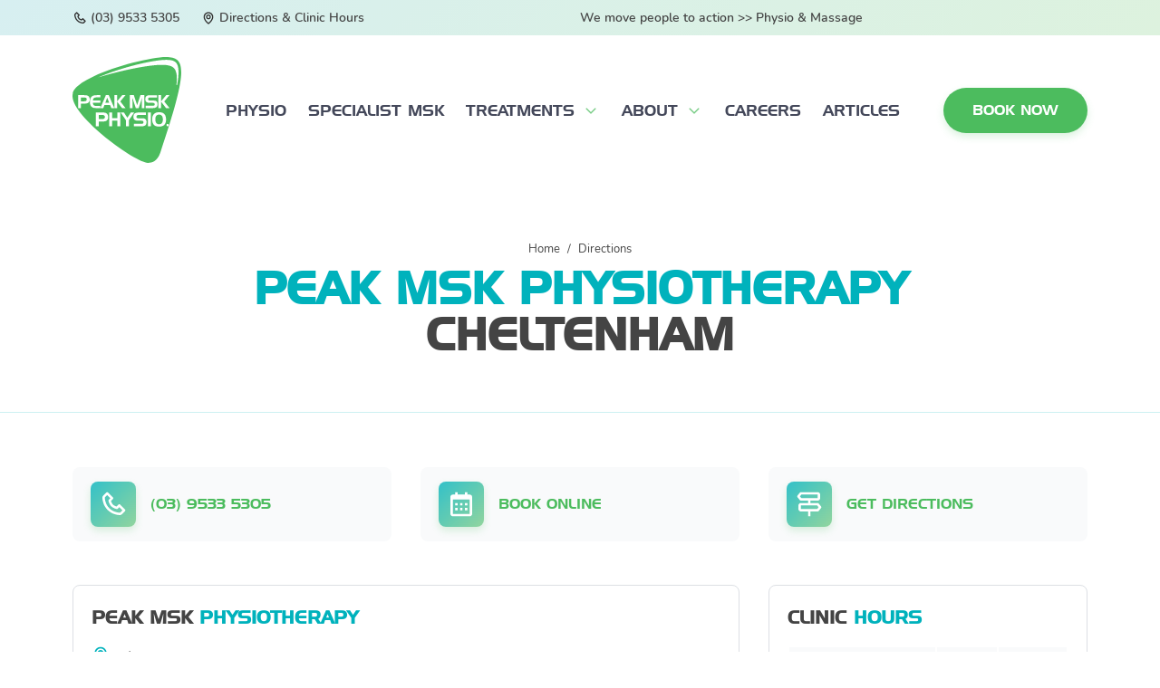

--- FILE ---
content_type: text/html; charset=UTF-8
request_url: https://peakmsk.com.au/directions/
body_size: 37382
content:
<!DOCTYPE html>
<html lang="en-AU" >
<head> <script>
var gform;gform||(document.addEventListener("gform_main_scripts_loaded",function(){gform.scriptsLoaded=!0}),document.addEventListener("gform/theme/scripts_loaded",function(){gform.themeScriptsLoaded=!0}),window.addEventListener("DOMContentLoaded",function(){gform.domLoaded=!0}),gform={domLoaded:!1,scriptsLoaded:!1,themeScriptsLoaded:!1,isFormEditor:()=>"function"==typeof InitializeEditor,callIfLoaded:function(o){return!(!gform.domLoaded||!gform.scriptsLoaded||!gform.themeScriptsLoaded&&!gform.isFormEditor()||(gform.isFormEditor()&&console.warn("The use of gform.initializeOnLoaded() is deprecated in the form editor context and will be removed in Gravity Forms 3.1."),o(),0))},initializeOnLoaded:function(o){gform.callIfLoaded(o)||(document.addEventListener("gform_main_scripts_loaded",()=>{gform.scriptsLoaded=!0,gform.callIfLoaded(o)}),document.addEventListener("gform/theme/scripts_loaded",()=>{gform.themeScriptsLoaded=!0,gform.callIfLoaded(o)}),window.addEventListener("DOMContentLoaded",()=>{gform.domLoaded=!0,gform.callIfLoaded(o)}))},hooks:{action:{},filter:{}},addAction:function(o,r,e,t){gform.addHook("action",o,r,e,t)},addFilter:function(o,r,e,t){gform.addHook("filter",o,r,e,t)},doAction:function(o){gform.doHook("action",o,arguments)},applyFilters:function(o){return gform.doHook("filter",o,arguments)},removeAction:function(o,r){gform.removeHook("action",o,r)},removeFilter:function(o,r,e){gform.removeHook("filter",o,r,e)},addHook:function(o,r,e,t,n){null==gform.hooks[o][r]&&(gform.hooks[o][r]=[]);var d=gform.hooks[o][r];null==n&&(n=r+"_"+d.length),gform.hooks[o][r].push({tag:n,callable:e,priority:t=null==t?10:t})},doHook:function(r,o,e){var t;if(e=Array.prototype.slice.call(e,1),null!=gform.hooks[r][o]&&((o=gform.hooks[r][o]).sort(function(o,r){return o.priority-r.priority}),o.forEach(function(o){"function"!=typeof(t=o.callable)&&(t=window[t]),"action"==r?t.apply(null,e):e[0]=t.apply(null,e)})),"filter"==r)return e[0]},removeHook:function(o,r,t,n){var e;null!=gform.hooks[o][r]&&(e=(e=gform.hooks[o][r]).filter(function(o,r,e){return!!(null!=n&&n!=o.tag||null!=t&&t!=o.priority)}),gform.hooks[o][r]=e)}});
</script>
<meta charset="UTF-8"><script>if(navigator.userAgent.match(/MSIE|Internet Explorer/i)||navigator.userAgent.match(/Trident\/7\..*?rv:11/i)){var href=document.location.href;if(!href.match(/[?&]nowprocket/)){if(href.indexOf("?")==-1){if(href.indexOf("#")==-1){document.location.href=href+"?nowprocket=1"}else{document.location.href=href.replace("#","?nowprocket=1#")}}else{if(href.indexOf("#")==-1){document.location.href=href+"&nowprocket=1"}else{document.location.href=href.replace("#","&nowprocket=1#")}}}}</script><script>(()=>{class RocketLazyLoadScripts{constructor(){this.v="2.0.3",this.userEvents=["keydown","keyup","mousedown","mouseup","mousemove","mouseover","mouseenter","mouseout","mouseleave","touchmove","touchstart","touchend","touchcancel","wheel","click","dblclick","input","visibilitychange"],this.attributeEvents=["onblur","onclick","oncontextmenu","ondblclick","onfocus","onmousedown","onmouseenter","onmouseleave","onmousemove","onmouseout","onmouseover","onmouseup","onmousewheel","onscroll","onsubmit"]}async t(){this.i(),this.o(),/iP(ad|hone)/.test(navigator.userAgent)&&this.h(),this.u(),this.l(this),this.m(),this.k(this),this.p(this),this._(),await Promise.all([this.R(),this.L()]),this.lastBreath=Date.now(),this.S(this),this.P(),this.D(),this.O(),this.M(),await this.C(this.delayedScripts.normal),await this.C(this.delayedScripts.defer),await this.C(this.delayedScripts.async),this.F("domReady"),await this.T(),await this.j(),await this.I(),this.F("windowLoad"),await this.A(),window.dispatchEvent(new Event("rocket-allScriptsLoaded")),this.everythingLoaded=!0,this.lastTouchEnd&&await new Promise((t=>setTimeout(t,500-Date.now()+this.lastTouchEnd))),this.H(),this.F("all"),this.U(),this.W()}i(){this.CSPIssue=sessionStorage.getItem("rocketCSPIssue"),document.addEventListener("securitypolicyviolation",(t=>{this.CSPIssue||"script-src-elem"!==t.violatedDirective||"data"!==t.blockedURI||(this.CSPIssue=!0,sessionStorage.setItem("rocketCSPIssue",!0))}),{isRocket:!0})}o(){window.addEventListener("pageshow",(t=>{this.persisted=t.persisted,this.realWindowLoadedFired=!0}),{isRocket:!0}),window.addEventListener("pagehide",(()=>{this.onFirstUserAction=null}),{isRocket:!0})}h(){let t;function e(e){t=e}window.addEventListener("touchstart",e,{isRocket:!0}),window.addEventListener("touchend",(function i(o){Math.abs(o.changedTouches[0].pageX-t.changedTouches[0].pageX)<10&&Math.abs(o.changedTouches[0].pageY-t.changedTouches[0].pageY)<10&&o.timeStamp-t.timeStamp<200&&(o.target.dispatchEvent(new PointerEvent("click",{target:o.target,bubbles:!0,cancelable:!0,detail:1})),event.preventDefault(),window.removeEventListener("touchstart",e,{isRocket:!0}),window.removeEventListener("touchend",i,{isRocket:!0}))}),{isRocket:!0})}q(t){this.userActionTriggered||("mousemove"!==t.type||this.firstMousemoveIgnored?"keyup"===t.type||"mouseover"===t.type||"mouseout"===t.type||(this.userActionTriggered=!0,this.onFirstUserAction&&this.onFirstUserAction()):this.firstMousemoveIgnored=!0),"click"===t.type&&t.preventDefault(),this.savedUserEvents.length>0&&(t.stopPropagation(),t.stopImmediatePropagation()),"touchstart"===this.lastEvent&&"touchend"===t.type&&(this.lastTouchEnd=Date.now()),"click"===t.type&&(this.lastTouchEnd=0),this.lastEvent=t.type,this.savedUserEvents.push(t)}u(){this.savedUserEvents=[],this.userEventHandler=this.q.bind(this),this.userEvents.forEach((t=>window.addEventListener(t,this.userEventHandler,{passive:!1,isRocket:!0})))}U(){this.userEvents.forEach((t=>window.removeEventListener(t,this.userEventHandler,{passive:!1,isRocket:!0}))),this.savedUserEvents.forEach((t=>{t.target.dispatchEvent(new window[t.constructor.name](t.type,t))}))}m(){this.eventsMutationObserver=new MutationObserver((t=>{const e="return false";for(const i of t){if("attributes"===i.type){const t=i.target.getAttribute(i.attributeName);t&&t!==e&&(i.target.setAttribute("data-rocket-"+i.attributeName,t),i.target["rocket"+i.attributeName]=new Function("event",t),i.target.setAttribute(i.attributeName,e))}"childList"===i.type&&i.addedNodes.forEach((t=>{if(t.nodeType===Node.ELEMENT_NODE)for(const i of t.attributes)this.attributeEvents.includes(i.name)&&i.value&&""!==i.value&&(t.setAttribute("data-rocket-"+i.name,i.value),t["rocket"+i.name]=new Function("event",i.value),t.setAttribute(i.name,e))}))}})),this.eventsMutationObserver.observe(document,{subtree:!0,childList:!0,attributeFilter:this.attributeEvents})}H(){this.eventsMutationObserver.disconnect(),this.attributeEvents.forEach((t=>{document.querySelectorAll("[data-rocket-"+t+"]").forEach((e=>{e.setAttribute(t,e.getAttribute("data-rocket-"+t)),e.removeAttribute("data-rocket-"+t)}))}))}k(t){Object.defineProperty(HTMLElement.prototype,"onclick",{get(){return this.rocketonclick||null},set(e){this.rocketonclick=e,this.setAttribute(t.everythingLoaded?"onclick":"data-rocket-onclick","this.rocketonclick(event)")}})}S(t){function e(e,i){let o=e[i];e[i]=null,Object.defineProperty(e,i,{get:()=>o,set(s){t.everythingLoaded?o=s:e["rocket"+i]=o=s}})}e(document,"onreadystatechange"),e(window,"onload"),e(window,"onpageshow");try{Object.defineProperty(document,"readyState",{get:()=>t.rocketReadyState,set(e){t.rocketReadyState=e},configurable:!0}),document.readyState="loading"}catch(t){console.log("WPRocket DJE readyState conflict, bypassing")}}l(t){this.originalAddEventListener=EventTarget.prototype.addEventListener,this.originalRemoveEventListener=EventTarget.prototype.removeEventListener,this.savedEventListeners=[],EventTarget.prototype.addEventListener=function(e,i,o){o&&o.isRocket||!t.B(e,this)&&!t.userEvents.includes(e)||t.B(e,this)&&!t.userActionTriggered||e.startsWith("rocket-")||t.everythingLoaded?t.originalAddEventListener.call(this,e,i,o):t.savedEventListeners.push({target:this,remove:!1,type:e,func:i,options:o})},EventTarget.prototype.removeEventListener=function(e,i,o){o&&o.isRocket||!t.B(e,this)&&!t.userEvents.includes(e)||t.B(e,this)&&!t.userActionTriggered||e.startsWith("rocket-")||t.everythingLoaded?t.originalRemoveEventListener.call(this,e,i,o):t.savedEventListeners.push({target:this,remove:!0,type:e,func:i,options:o})}}F(t){"all"===t&&(EventTarget.prototype.addEventListener=this.originalAddEventListener,EventTarget.prototype.removeEventListener=this.originalRemoveEventListener),this.savedEventListeners=this.savedEventListeners.filter((e=>{let i=e.type,o=e.target||window;return"domReady"===t&&"DOMContentLoaded"!==i&&"readystatechange"!==i||("windowLoad"===t&&"load"!==i&&"readystatechange"!==i&&"pageshow"!==i||(this.B(i,o)&&(i="rocket-"+i),e.remove?o.removeEventListener(i,e.func,e.options):o.addEventListener(i,e.func,e.options),!1))}))}p(t){let e;function i(e){return t.everythingLoaded?e:e.split(" ").map((t=>"load"===t||t.startsWith("load.")?"rocket-jquery-load":t)).join(" ")}function o(o){function s(e){const s=o.fn[e];o.fn[e]=o.fn.init.prototype[e]=function(){return this[0]===window&&t.userActionTriggered&&("string"==typeof arguments[0]||arguments[0]instanceof String?arguments[0]=i(arguments[0]):"object"==typeof arguments[0]&&Object.keys(arguments[0]).forEach((t=>{const e=arguments[0][t];delete arguments[0][t],arguments[0][i(t)]=e}))),s.apply(this,arguments),this}}if(o&&o.fn&&!t.allJQueries.includes(o)){const e={DOMContentLoaded:[],"rocket-DOMContentLoaded":[]};for(const t in e)document.addEventListener(t,(()=>{e[t].forEach((t=>t()))}),{isRocket:!0});o.fn.ready=o.fn.init.prototype.ready=function(i){function s(){parseInt(o.fn.jquery)>2?setTimeout((()=>i.bind(document)(o))):i.bind(document)(o)}return t.realDomReadyFired?!t.userActionTriggered||t.fauxDomReadyFired?s():e["rocket-DOMContentLoaded"].push(s):e.DOMContentLoaded.push(s),o([])},s("on"),s("one"),s("off"),t.allJQueries.push(o)}e=o}t.allJQueries=[],o(window.jQuery),Object.defineProperty(window,"jQuery",{get:()=>e,set(t){o(t)}})}P(){const t=new Map;document.write=document.writeln=function(e){const i=document.currentScript,o=document.createRange(),s=i.parentElement;let n=t.get(i);void 0===n&&(n=i.nextSibling,t.set(i,n));const c=document.createDocumentFragment();o.setStart(c,0),c.appendChild(o.createContextualFragment(e)),s.insertBefore(c,n)}}async R(){return new Promise((t=>{this.userActionTriggered?t():this.onFirstUserAction=t}))}async L(){return new Promise((t=>{document.addEventListener("DOMContentLoaded",(()=>{this.realDomReadyFired=!0,t()}),{isRocket:!0})}))}async I(){return this.realWindowLoadedFired?Promise.resolve():new Promise((t=>{window.addEventListener("load",t,{isRocket:!0})}))}M(){this.pendingScripts=[];this.scriptsMutationObserver=new MutationObserver((t=>{for(const e of t)e.addedNodes.forEach((t=>{"SCRIPT"!==t.tagName||t.noModule||t.isWPRocket||this.pendingScripts.push({script:t,promise:new Promise((e=>{const i=()=>{const i=this.pendingScripts.findIndex((e=>e.script===t));i>=0&&this.pendingScripts.splice(i,1),e()};t.addEventListener("load",i,{isRocket:!0}),t.addEventListener("error",i,{isRocket:!0}),setTimeout(i,1e3)}))})}))})),this.scriptsMutationObserver.observe(document,{childList:!0,subtree:!0})}async j(){await this.J(),this.pendingScripts.length?(await this.pendingScripts[0].promise,await this.j()):this.scriptsMutationObserver.disconnect()}D(){this.delayedScripts={normal:[],async:[],defer:[]},document.querySelectorAll("script[type$=rocketlazyloadscript]").forEach((t=>{t.hasAttribute("data-rocket-src")?t.hasAttribute("async")&&!1!==t.async?this.delayedScripts.async.push(t):t.hasAttribute("defer")&&!1!==t.defer||"module"===t.getAttribute("data-rocket-type")?this.delayedScripts.defer.push(t):this.delayedScripts.normal.push(t):this.delayedScripts.normal.push(t)}))}async _(){await this.L();let t=[];document.querySelectorAll("script[type$=rocketlazyloadscript][data-rocket-src]").forEach((e=>{let i=e.getAttribute("data-rocket-src");if(i&&!i.startsWith("data:")){i.startsWith("//")&&(i=location.protocol+i);try{const o=new URL(i).origin;o!==location.origin&&t.push({src:o,crossOrigin:e.crossOrigin||"module"===e.getAttribute("data-rocket-type")})}catch(t){}}})),t=[...new Map(t.map((t=>[JSON.stringify(t),t]))).values()],this.N(t,"preconnect")}async $(t){if(await this.G(),!0!==t.noModule||!("noModule"in HTMLScriptElement.prototype))return new Promise((e=>{let i;function o(){(i||t).setAttribute("data-rocket-status","executed"),e()}try{if(navigator.userAgent.includes("Firefox/")||""===navigator.vendor||this.CSPIssue)i=document.createElement("script"),[...t.attributes].forEach((t=>{let e=t.nodeName;"type"!==e&&("data-rocket-type"===e&&(e="type"),"data-rocket-src"===e&&(e="src"),i.setAttribute(e,t.nodeValue))})),t.text&&(i.text=t.text),t.nonce&&(i.nonce=t.nonce),i.hasAttribute("src")?(i.addEventListener("load",o,{isRocket:!0}),i.addEventListener("error",(()=>{i.setAttribute("data-rocket-status","failed-network"),e()}),{isRocket:!0}),setTimeout((()=>{i.isConnected||e()}),1)):(i.text=t.text,o()),i.isWPRocket=!0,t.parentNode.replaceChild(i,t);else{const i=t.getAttribute("data-rocket-type"),s=t.getAttribute("data-rocket-src");i?(t.type=i,t.removeAttribute("data-rocket-type")):t.removeAttribute("type"),t.addEventListener("load",o,{isRocket:!0}),t.addEventListener("error",(i=>{this.CSPIssue&&i.target.src.startsWith("data:")?(console.log("WPRocket: CSP fallback activated"),t.removeAttribute("src"),this.$(t).then(e)):(t.setAttribute("data-rocket-status","failed-network"),e())}),{isRocket:!0}),s?(t.fetchPriority="high",t.removeAttribute("data-rocket-src"),t.src=s):t.src="data:text/javascript;base64,"+window.btoa(unescape(encodeURIComponent(t.text)))}}catch(i){t.setAttribute("data-rocket-status","failed-transform"),e()}}));t.setAttribute("data-rocket-status","skipped")}async C(t){const e=t.shift();return e?(e.isConnected&&await this.$(e),this.C(t)):Promise.resolve()}O(){this.N([...this.delayedScripts.normal,...this.delayedScripts.defer,...this.delayedScripts.async],"preload")}N(t,e){this.trash=this.trash||[];let i=!0;var o=document.createDocumentFragment();t.forEach((t=>{const s=t.getAttribute&&t.getAttribute("data-rocket-src")||t.src;if(s&&!s.startsWith("data:")){const n=document.createElement("link");n.href=s,n.rel=e,"preconnect"!==e&&(n.as="script",n.fetchPriority=i?"high":"low"),t.getAttribute&&"module"===t.getAttribute("data-rocket-type")&&(n.crossOrigin=!0),t.crossOrigin&&(n.crossOrigin=t.crossOrigin),t.integrity&&(n.integrity=t.integrity),t.nonce&&(n.nonce=t.nonce),o.appendChild(n),this.trash.push(n),i=!1}})),document.head.appendChild(o)}W(){this.trash.forEach((t=>t.remove()))}async T(){try{document.readyState="interactive"}catch(t){}this.fauxDomReadyFired=!0;try{await this.G(),document.dispatchEvent(new Event("rocket-readystatechange")),await this.G(),document.rocketonreadystatechange&&document.rocketonreadystatechange(),await this.G(),document.dispatchEvent(new Event("rocket-DOMContentLoaded")),await this.G(),window.dispatchEvent(new Event("rocket-DOMContentLoaded"))}catch(t){console.error(t)}}async A(){try{document.readyState="complete"}catch(t){}try{await this.G(),document.dispatchEvent(new Event("rocket-readystatechange")),await this.G(),document.rocketonreadystatechange&&document.rocketonreadystatechange(),await this.G(),window.dispatchEvent(new Event("rocket-load")),await this.G(),window.rocketonload&&window.rocketonload(),await this.G(),this.allJQueries.forEach((t=>t(window).trigger("rocket-jquery-load"))),await this.G();const t=new Event("rocket-pageshow");t.persisted=this.persisted,window.dispatchEvent(t),await this.G(),window.rocketonpageshow&&window.rocketonpageshow({persisted:this.persisted})}catch(t){console.error(t)}}async G(){Date.now()-this.lastBreath>45&&(await this.J(),this.lastBreath=Date.now())}async J(){return document.hidden?new Promise((t=>setTimeout(t))):new Promise((t=>requestAnimationFrame(t)))}B(t,e){return e===document&&"readystatechange"===t||(e===document&&"DOMContentLoaded"===t||(e===window&&"DOMContentLoaded"===t||(e===window&&"load"===t||e===window&&"pageshow"===t)))}static run(){(new RocketLazyLoadScripts).t()}}RocketLazyLoadScripts.run()})();</script>

<meta name="viewport" content="width=device-width, initial-scale=1.0">
<!-- WP_HEAD() START -->

            <script data-no-defer="1" data-ezscrex="false" data-cfasync="false" data-pagespeed-no-defer data-cookieconsent="ignore">
                var ctPublicFunctions = {"_ajax_nonce":"38ab9b46bc","_rest_nonce":"e506172fc5","_ajax_url":"\/wp-admin\/admin-ajax.php","_rest_url":"https:\/\/peakmsk.com.au\/wp-json\/","data__cookies_type":"none","data__ajax_type":"rest","data__bot_detector_enabled":0,"data__frontend_data_log_enabled":1,"cookiePrefix":"","wprocket_detected":true,"host_url":"peakmsk.com.au","text__ee_click_to_select":"Click to select the whole data","text__ee_original_email":"The complete one is","text__ee_got_it":"Got it","text__ee_blocked":"Blocked","text__ee_cannot_connect":"Cannot connect","text__ee_cannot_decode":"Can not decode email. Unknown reason","text__ee_email_decoder":"CleanTalk email decoder","text__ee_wait_for_decoding":"The magic is on the way!","text__ee_decoding_process":"Please wait a few seconds while we decode the contact data."}
            </script>
        
            <script data-no-defer="1" data-ezscrex="false" data-cfasync="false" data-pagespeed-no-defer data-cookieconsent="ignore">
                var ctPublic = {"_ajax_nonce":"38ab9b46bc","settings__forms__check_internal":"0","settings__forms__check_external":"0","settings__forms__force_protection":0,"settings__forms__search_test":"0","settings__forms__wc_add_to_cart":"0","settings__data__bot_detector_enabled":0,"settings__sfw__anti_crawler":0,"blog_home":"https:\/\/peakmsk.com.au\/","pixel__setting":"3","pixel__enabled":true,"pixel__url":"https:\/\/moderate6-v4.cleantalk.org\/pixel\/17a49eae366d378e9226a0e3489978c2.gif","data__email_check_before_post":"1","data__email_check_exist_post":0,"data__cookies_type":"none","data__key_is_ok":false,"data__visible_fields_required":true,"wl_brandname":"Anti-Spam by CleanTalk","wl_brandname_short":"CleanTalk","ct_checkjs_key":"00973209e1e1d3b6cf93f4ed0b8adb5b78a81c6edfabe7e1a5c182268459e563","emailEncoderPassKey":"2a4c91e6d71e188f0ba97eb55f53ba02","bot_detector_forms_excluded":"W10=","advancedCacheExists":true,"varnishCacheExists":false,"wc_ajax_add_to_cart":false}
            </script>
        
<!-- Google Tag Manager for WordPress by gtm4wp.com -->
<script data-cfasync="false" data-pagespeed-no-defer>
	var gtm4wp_datalayer_name = "dataLayer";
	var dataLayer = dataLayer || [];
</script>
<!-- End Google Tag Manager for WordPress by gtm4wp.com --><title>Directions | Peak MSK Physio</title>
<meta name="dc.title" content="Directions | Peak MSK Physio">
<meta name="dc.description" content="Find directions to Peak MSK and plan your visit with ease. View our location, parking options, and travel tips before your appointment.">
<meta name="dc.relation" content="https://peakmsk.com.au/directions/">
<meta name="dc.source" content="https://peakmsk.com.au/">
<meta name="dc.language" content="en_AU">
<meta name="description" content="Find directions to Peak MSK and plan your visit with ease. View our location, parking options, and travel tips before your appointment.">
<meta name="robots" content="index, follow, max-snippet:-1, max-image-preview:large, max-video-preview:-1">
<link rel="canonical" href="https://peakmsk.com.au/directions/">
<meta property="og:url" content="https://peakmsk.com.au/directions/">
<meta property="og:site_name" content="Peak MSK Physiotherapy">
<meta property="og:locale" content="en_AU">
<meta property="og:type" content="article">
<meta property="article:author" content="https://www.facebook.com/PeakMSKPhysio/">
<meta property="article:publisher" content="https://www.facebook.com/PeakMSKPhysio/">
<meta property="og:title" content="Directions | Peak MSK Physio">
<meta property="og:description" content="Find directions to Peak MSK and plan your visit with ease. View our location, parking options, and travel tips before your appointment.">
<meta property="og:image" content="https://peakmsk.com.au/wp-content/uploads/2021/10/peakmsk.jpg">
<meta property="og:image:secure_url" content="https://peakmsk.com.au/wp-content/uploads/2021/10/peakmsk.jpg">
<meta property="og:image:width" content="1200">
<meta property="og:image:height" content="630">
<meta property="og:image:alt" content="peakmsk header">
<meta property="fb:pages" content="133149463431138">
<meta property="fb:admins" content="133149463431138">
<meta name="twitter:card" content="summary">
<meta name="twitter:title" content="Directions | Peak MSK Physio">
<meta name="twitter:description" content="Find directions to Peak MSK and plan your visit with ease. View our location, parking options, and travel tips before your appointment.">
<meta name="twitter:image" content="https://peakmsk.com.au/wp-content/uploads/2021/10/peakmsk.jpg">
<link rel="alternate" title="oEmbed (JSON)" type="application/json+oembed" href="https://peakmsk.com.au/wp-json/oembed/1.0/embed?url=https%3A%2F%2Fpeakmsk.com.au%2Fdirections%2F" />
<link rel="alternate" title="oEmbed (XML)" type="text/xml+oembed" href="https://peakmsk.com.au/wp-json/oembed/1.0/embed?url=https%3A%2F%2Fpeakmsk.com.au%2Fdirections%2F&#038;format=xml" />
<link data-minify="1" id="ma-customfonts" href="https://peakmsk.com.au/wp-content/cache/min/1/wp-content/uploads/fonts/ma_customfonts.css?ver=1768891917" rel="stylesheet" type="text/css" /><style id='wp-img-auto-sizes-contain-inline-css'>
img:is([sizes=auto i],[sizes^="auto," i]){contain-intrinsic-size:3000px 1500px}
/*# sourceURL=wp-img-auto-sizes-contain-inline-css */
</style>
<style id='classic-theme-styles-inline-css'>
/*! This file is auto-generated */
.wp-block-button__link{color:#fff;background-color:#32373c;border-radius:9999px;box-shadow:none;text-decoration:none;padding:calc(.667em + 2px) calc(1.333em + 2px);font-size:1.125em}.wp-block-file__button{background:#32373c;color:#fff;text-decoration:none}
/*# sourceURL=/wp-includes/css/classic-themes.min.css */
</style>
<link data-minify="1" rel='stylesheet' id='fluent-forms-public-css' href='https://peakmsk.com.au/wp-content/cache/min/1/wp-content/plugins/fluentform/assets/css/fluent-forms-public.css?ver=1768891917' media='all' />
<link data-minify="1" rel='stylesheet' id='fluentform-public-default-css' href='https://peakmsk.com.au/wp-content/cache/min/1/wp-content/plugins/fluentform/assets/css/fluentform-public-default.css?ver=1768891917' media='all' />
<style id='gutenberg-oxygen-colors-inline-css'>
.has-color-black-color{color:#000000;}.has-color-black-background-color{background-color:#000000;}.has-color-white-color{color:#ffffff;}.has-color-white-background-color{background-color:#ffffff;}
/*# sourceURL=gutenberg-oxygen-colors-inline-css */
</style>
<style id='global-styles-inline-css'>
:root{--wp--preset--aspect-ratio--square: 1;--wp--preset--aspect-ratio--4-3: 4/3;--wp--preset--aspect-ratio--3-4: 3/4;--wp--preset--aspect-ratio--3-2: 3/2;--wp--preset--aspect-ratio--2-3: 2/3;--wp--preset--aspect-ratio--16-9: 16/9;--wp--preset--aspect-ratio--9-16: 9/16;--wp--preset--color--black: #000000;--wp--preset--color--cyan-bluish-gray: #abb8c3;--wp--preset--color--white: #ffffff;--wp--preset--color--pale-pink: #f78da7;--wp--preset--color--vivid-red: #cf2e2e;--wp--preset--color--luminous-vivid-orange: #ff6900;--wp--preset--color--luminous-vivid-amber: #fcb900;--wp--preset--color--light-green-cyan: #7bdcb5;--wp--preset--color--vivid-green-cyan: #00d084;--wp--preset--color--pale-cyan-blue: #8ed1fc;--wp--preset--color--vivid-cyan-blue: #0693e3;--wp--preset--color--vivid-purple: #9b51e0;--wp--preset--color--base: #f9f9f9;--wp--preset--color--base-2: #ffffff;--wp--preset--color--contrast: #111111;--wp--preset--color--contrast-2: #636363;--wp--preset--color--contrast-3: #A4A4A4;--wp--preset--color--accent: #cfcabe;--wp--preset--color--accent-2: #c2a990;--wp--preset--color--accent-3: #d8613c;--wp--preset--color--accent-4: #b1c5a4;--wp--preset--color--accent-5: #b5bdbc;--wp--preset--gradient--vivid-cyan-blue-to-vivid-purple: linear-gradient(135deg,rgb(6,147,227) 0%,rgb(155,81,224) 100%);--wp--preset--gradient--light-green-cyan-to-vivid-green-cyan: linear-gradient(135deg,rgb(122,220,180) 0%,rgb(0,208,130) 100%);--wp--preset--gradient--luminous-vivid-amber-to-luminous-vivid-orange: linear-gradient(135deg,rgb(252,185,0) 0%,rgb(255,105,0) 100%);--wp--preset--gradient--luminous-vivid-orange-to-vivid-red: linear-gradient(135deg,rgb(255,105,0) 0%,rgb(207,46,46) 100%);--wp--preset--gradient--very-light-gray-to-cyan-bluish-gray: linear-gradient(135deg,rgb(238,238,238) 0%,rgb(169,184,195) 100%);--wp--preset--gradient--cool-to-warm-spectrum: linear-gradient(135deg,rgb(74,234,220) 0%,rgb(151,120,209) 20%,rgb(207,42,186) 40%,rgb(238,44,130) 60%,rgb(251,105,98) 80%,rgb(254,248,76) 100%);--wp--preset--gradient--blush-light-purple: linear-gradient(135deg,rgb(255,206,236) 0%,rgb(152,150,240) 100%);--wp--preset--gradient--blush-bordeaux: linear-gradient(135deg,rgb(254,205,165) 0%,rgb(254,45,45) 50%,rgb(107,0,62) 100%);--wp--preset--gradient--luminous-dusk: linear-gradient(135deg,rgb(255,203,112) 0%,rgb(199,81,192) 50%,rgb(65,88,208) 100%);--wp--preset--gradient--pale-ocean: linear-gradient(135deg,rgb(255,245,203) 0%,rgb(182,227,212) 50%,rgb(51,167,181) 100%);--wp--preset--gradient--electric-grass: linear-gradient(135deg,rgb(202,248,128) 0%,rgb(113,206,126) 100%);--wp--preset--gradient--midnight: linear-gradient(135deg,rgb(2,3,129) 0%,rgb(40,116,252) 100%);--wp--preset--gradient--gradient-1: linear-gradient(to bottom, #cfcabe 0%, #F9F9F9 100%);--wp--preset--gradient--gradient-2: linear-gradient(to bottom, #C2A990 0%, #F9F9F9 100%);--wp--preset--gradient--gradient-3: linear-gradient(to bottom, #D8613C 0%, #F9F9F9 100%);--wp--preset--gradient--gradient-4: linear-gradient(to bottom, #B1C5A4 0%, #F9F9F9 100%);--wp--preset--gradient--gradient-5: linear-gradient(to bottom, #B5BDBC 0%, #F9F9F9 100%);--wp--preset--gradient--gradient-6: linear-gradient(to bottom, #A4A4A4 0%, #F9F9F9 100%);--wp--preset--gradient--gradient-7: linear-gradient(to bottom, #cfcabe 50%, #F9F9F9 50%);--wp--preset--gradient--gradient-8: linear-gradient(to bottom, #C2A990 50%, #F9F9F9 50%);--wp--preset--gradient--gradient-9: linear-gradient(to bottom, #D8613C 50%, #F9F9F9 50%);--wp--preset--gradient--gradient-10: linear-gradient(to bottom, #B1C5A4 50%, #F9F9F9 50%);--wp--preset--gradient--gradient-11: linear-gradient(to bottom, #B5BDBC 50%, #F9F9F9 50%);--wp--preset--gradient--gradient-12: linear-gradient(to bottom, #A4A4A4 50%, #F9F9F9 50%);--wp--preset--font-size--small: 0.9rem;--wp--preset--font-size--medium: 1.05rem;--wp--preset--font-size--large: clamp(1.39rem, 1.39rem + ((1vw - 0.2rem) * 0.767), 1.85rem);--wp--preset--font-size--x-large: clamp(1.85rem, 1.85rem + ((1vw - 0.2rem) * 1.083), 2.5rem);--wp--preset--font-size--xx-large: clamp(2.5rem, 2.5rem + ((1vw - 0.2rem) * 1.283), 3.27rem);--wp--preset--font-family--body: "Inter", sans-serif;--wp--preset--font-family--heading: Cardo;--wp--preset--font-family--system-sans-serif: -apple-system, BlinkMacSystemFont, avenir next, avenir, segoe ui, helvetica neue, helvetica, Cantarell, Ubuntu, roboto, noto, arial, sans-serif;--wp--preset--font-family--system-serif: Iowan Old Style, Apple Garamond, Baskerville, Times New Roman, Droid Serif, Times, Source Serif Pro, serif, Apple Color Emoji, Segoe UI Emoji, Segoe UI Symbol;--wp--preset--spacing--20: min(1.5rem, 2vw);--wp--preset--spacing--30: min(2.5rem, 3vw);--wp--preset--spacing--40: min(4rem, 5vw);--wp--preset--spacing--50: min(6.5rem, 8vw);--wp--preset--spacing--60: min(10.5rem, 13vw);--wp--preset--spacing--70: 3.38rem;--wp--preset--spacing--80: 5.06rem;--wp--preset--spacing--10: 1rem;--wp--preset--shadow--natural: 6px 6px 9px rgba(0, 0, 0, 0.2);--wp--preset--shadow--deep: 12px 12px 50px rgba(0, 0, 0, 0.4);--wp--preset--shadow--sharp: 6px 6px 0px rgba(0, 0, 0, 0.2);--wp--preset--shadow--outlined: 6px 6px 0px -3px rgb(255, 255, 255), 6px 6px rgb(0, 0, 0);--wp--preset--shadow--crisp: 6px 6px 0px rgb(0, 0, 0);}:root :where(.is-layout-flow) > :first-child{margin-block-start: 0;}:root :where(.is-layout-flow) > :last-child{margin-block-end: 0;}:root :where(.is-layout-flow) > *{margin-block-start: 1.2rem;margin-block-end: 0;}:root :where(.is-layout-constrained) > :first-child{margin-block-start: 0;}:root :where(.is-layout-constrained) > :last-child{margin-block-end: 0;}:root :where(.is-layout-constrained) > *{margin-block-start: 1.2rem;margin-block-end: 0;}:root :where(.is-layout-flex){gap: 1.2rem;}:root :where(.is-layout-grid){gap: 1.2rem;}body .is-layout-flex{display: flex;}.is-layout-flex{flex-wrap: wrap;align-items: center;}.is-layout-flex > :is(*, div){margin: 0;}body .is-layout-grid{display: grid;}.is-layout-grid > :is(*, div){margin: 0;}.has-black-color{color: var(--wp--preset--color--black) !important;}.has-cyan-bluish-gray-color{color: var(--wp--preset--color--cyan-bluish-gray) !important;}.has-white-color{color: var(--wp--preset--color--white) !important;}.has-pale-pink-color{color: var(--wp--preset--color--pale-pink) !important;}.has-vivid-red-color{color: var(--wp--preset--color--vivid-red) !important;}.has-luminous-vivid-orange-color{color: var(--wp--preset--color--luminous-vivid-orange) !important;}.has-luminous-vivid-amber-color{color: var(--wp--preset--color--luminous-vivid-amber) !important;}.has-light-green-cyan-color{color: var(--wp--preset--color--light-green-cyan) !important;}.has-vivid-green-cyan-color{color: var(--wp--preset--color--vivid-green-cyan) !important;}.has-pale-cyan-blue-color{color: var(--wp--preset--color--pale-cyan-blue) !important;}.has-vivid-cyan-blue-color{color: var(--wp--preset--color--vivid-cyan-blue) !important;}.has-vivid-purple-color{color: var(--wp--preset--color--vivid-purple) !important;}.has-black-background-color{background-color: var(--wp--preset--color--black) !important;}.has-cyan-bluish-gray-background-color{background-color: var(--wp--preset--color--cyan-bluish-gray) !important;}.has-white-background-color{background-color: var(--wp--preset--color--white) !important;}.has-pale-pink-background-color{background-color: var(--wp--preset--color--pale-pink) !important;}.has-vivid-red-background-color{background-color: var(--wp--preset--color--vivid-red) !important;}.has-luminous-vivid-orange-background-color{background-color: var(--wp--preset--color--luminous-vivid-orange) !important;}.has-luminous-vivid-amber-background-color{background-color: var(--wp--preset--color--luminous-vivid-amber) !important;}.has-light-green-cyan-background-color{background-color: var(--wp--preset--color--light-green-cyan) !important;}.has-vivid-green-cyan-background-color{background-color: var(--wp--preset--color--vivid-green-cyan) !important;}.has-pale-cyan-blue-background-color{background-color: var(--wp--preset--color--pale-cyan-blue) !important;}.has-vivid-cyan-blue-background-color{background-color: var(--wp--preset--color--vivid-cyan-blue) !important;}.has-vivid-purple-background-color{background-color: var(--wp--preset--color--vivid-purple) !important;}.has-black-border-color{border-color: var(--wp--preset--color--black) !important;}.has-cyan-bluish-gray-border-color{border-color: var(--wp--preset--color--cyan-bluish-gray) !important;}.has-white-border-color{border-color: var(--wp--preset--color--white) !important;}.has-pale-pink-border-color{border-color: var(--wp--preset--color--pale-pink) !important;}.has-vivid-red-border-color{border-color: var(--wp--preset--color--vivid-red) !important;}.has-luminous-vivid-orange-border-color{border-color: var(--wp--preset--color--luminous-vivid-orange) !important;}.has-luminous-vivid-amber-border-color{border-color: var(--wp--preset--color--luminous-vivid-amber) !important;}.has-light-green-cyan-border-color{border-color: var(--wp--preset--color--light-green-cyan) !important;}.has-vivid-green-cyan-border-color{border-color: var(--wp--preset--color--vivid-green-cyan) !important;}.has-pale-cyan-blue-border-color{border-color: var(--wp--preset--color--pale-cyan-blue) !important;}.has-vivid-cyan-blue-border-color{border-color: var(--wp--preset--color--vivid-cyan-blue) !important;}.has-vivid-purple-border-color{border-color: var(--wp--preset--color--vivid-purple) !important;}.has-vivid-cyan-blue-to-vivid-purple-gradient-background{background: var(--wp--preset--gradient--vivid-cyan-blue-to-vivid-purple) !important;}.has-light-green-cyan-to-vivid-green-cyan-gradient-background{background: var(--wp--preset--gradient--light-green-cyan-to-vivid-green-cyan) !important;}.has-luminous-vivid-amber-to-luminous-vivid-orange-gradient-background{background: var(--wp--preset--gradient--luminous-vivid-amber-to-luminous-vivid-orange) !important;}.has-luminous-vivid-orange-to-vivid-red-gradient-background{background: var(--wp--preset--gradient--luminous-vivid-orange-to-vivid-red) !important;}.has-very-light-gray-to-cyan-bluish-gray-gradient-background{background: var(--wp--preset--gradient--very-light-gray-to-cyan-bluish-gray) !important;}.has-cool-to-warm-spectrum-gradient-background{background: var(--wp--preset--gradient--cool-to-warm-spectrum) !important;}.has-blush-light-purple-gradient-background{background: var(--wp--preset--gradient--blush-light-purple) !important;}.has-blush-bordeaux-gradient-background{background: var(--wp--preset--gradient--blush-bordeaux) !important;}.has-luminous-dusk-gradient-background{background: var(--wp--preset--gradient--luminous-dusk) !important;}.has-pale-ocean-gradient-background{background: var(--wp--preset--gradient--pale-ocean) !important;}.has-electric-grass-gradient-background{background: var(--wp--preset--gradient--electric-grass) !important;}.has-midnight-gradient-background{background: var(--wp--preset--gradient--midnight) !important;}.has-small-font-size{font-size: var(--wp--preset--font-size--small) !important;}.has-medium-font-size{font-size: var(--wp--preset--font-size--medium) !important;}.has-large-font-size{font-size: var(--wp--preset--font-size--large) !important;}.has-x-large-font-size{font-size: var(--wp--preset--font-size--x-large) !important;}
@media (min-width: 782px) {
	.conditionsrow.wp-block-columns{flex-wrap: wrap !important;}
}:where(.wp-site-blocks *:focus){outline-width:2px;outline-style:solid}
/*# sourceURL=global-styles-inline-css */
</style>
<link rel='stylesheet' id='cleantalk-public-css-css' href='https://peakmsk.com.au/wp-content/plugins/cleantalk-spam-protect/css/cleantalk-public.min.css' media='all' />
<link rel='stylesheet' id='cleantalk-email-decoder-css-css' href='https://peakmsk.com.au/wp-content/plugins/cleantalk-spam-protect/css/cleantalk-email-decoder.min.css' media='all' />
<link data-minify="1" rel='stylesheet' id='oxygen-css' href='https://peakmsk.com.au/wp-content/cache/min/1/wp-content/plugins/oxygen/component-framework/oxygen.css?ver=1768891917' media='all' />
<style id='oxymade-inline-css'>
:root {--primary-color: rgb(76, 188, 94);--dark-color: rgb(6, 11, 35);--paragraph-color: rgb(68, 68, 68);--border-color: rgb(220, 223, 228);--placeholder-color: rgb(153, 153, 153);--background-color: rgb(249, 250, 251);--secondary-color: rgb(0, 178, 188);--light-color: rgb(255, 255, 255);--paragraph-alt-color: rgb(111, 111, 111);--border-alt-color: rgb(71, 71, 107);--placeholder-alt-color: rgb(250, 245, 240);--background-alt-color: rgb(245, 245, 245);--tertiary-color: rgb(235, 87, 87);--black-color: rgb(25, 25, 25);--white-color: rgb(255, 255, 255);--success-color: rgb(56, 161, 105);--warning-color: rgb(214, 158, 46);--error-color: rgb(229, 62, 62);--success-light-color: rgb(240, 255, 244);--warning-light-color: rgb(255, 255, 240);--error-light-color: rgb(255, 245, 245);--extra-color-1: rgb(255, 255, 255);--extra-color-2: rgb(255, 255, 255);--extra-color-3: rgb(255, 255, 255);--extra-color-4: rgb(255, 255, 255);--primary-hover-color: rgba(57, 156, 74, 1);--secondary-hover-color: rgba(0, 130, 137, 1);--primary-alt-color: rgba(225, 243, 228, 1);--secondary-alt-color: rgba(214, 252, 255, 1);--primary-alt-hover-color: rgba(189, 228, 195, 1);--secondary-alt-hover-color: rgba(163, 248, 255, 1);--primary-rgb-vals: 76, 188, 94;--secondary-rgb-vals: 0, 178, 188;--transparent-color: transparent;--dark-rgb-vals: 6, 11, 35;--paragraph-rgb-vals: 68, 68, 68;--tertiary-rgb-vals: 235, 87, 87;--black-rgb-vals: 25, 25, 25;--success-rgb-vals: 56, 161, 105;--warning-rgb-vals: 214, 158, 46;--error-rgb-vals: 229, 62, 62;--extra-color-1-rgb-vals: 255, 255, 255;--extra-color-2-rgb-vals: 255, 255, 255;--extra-color-3-rgb-vals: 255, 255, 255;--extra-color-4-rgb-vals: 255, 255, 255;}
html { font-size: 62.5%; } body { font-size: 1.6rem; }
:root {--desktop-text-base: 1.6;--mobile-text-base: 1.6;--responsive-text-ratio: 0.7;--smallest-font-size: 1.25;--h-font-weight: 600;--desktop-type-scale-ratio: 1.250;--mobile-type-scale-ratio: 1.200;--viewport-min: 48;--viewport-max: 117;--lh-65-150: 0.98;--lh-49-64: 1;--lh-37-48: 1.1;--lh-31-36: 1.2;--lh-25-30: 1.33;--lh-21-24: 1.45;--lh-17-20: 1.54;--lh-13-16: 1.68;--desktop-h6: 2;--desktop-h5: 2.5;--desktop-h4: 3.125;--desktop-h3: 3.90625;--desktop-h2: 4.8828125;--desktop-h1: 6.103515625;--desktop-hero: 7.62939453125;--mobile-h6: 1.92;--mobile-h5: 2.304;--mobile-h4: 2.7648;--mobile-h3: 3.31776;--mobile-h2: 3.981312;--mobile-h1: 4.7775744;--mobile-hero: 5.73308928;--desktop-xs: 1.2;--desktop-sm: 1.4;--desktop-base: 1.6;--desktop-lg: 1.8;--desktop-xl: 2;--desktop-2xl: 2.4;--desktop-3xl: 2.8;--desktop-4xl: 3.6;--desktop-5xl: 4.4;--desktop-6xl: 5.6;--desktop-7xl: 6.8;--desktop-8xl: 9.2;--desktop-9xl: 11.2;--mobile-xs: 1.2;--mobile-sm: 1.4;--mobile-base: 1.6;--mobile-lg: 1.8;--mobile-xl: 2;--mobile-2xl: 2.4;--mobile-3xl: 2.8;--mobile-4xl: 3.6;--mobile-5xl: 4.4;--mobile-6xl: 5.6;--mobile-7xl: 6.8;--mobile-8xl: 9.2;--mobile-9xl: 11.2;--lh-hero: 0.99;--lh-h1: 1.05;--lh-h2: 1.05;--lh-h3: 1.15;--lh-h4: 1.265;--lh-h5: 1.39;--lh-h6: 1.54;--lh-xs: 1.68;--lh-sm: 1.68;--lh-base: 1.68;--lh-lg: 1.54;--lh-xl: 1.54;--lh-2xl: 1.45;--lh-3xl: 1.33;--lh-4xl: 1.2;--lh-5xl: 1.1;--lh-6xl: 1;--lh-7xl: 0.98;--lh-8xl: 0.98;--lh-9xl: 0.98;}
/*# sourceURL=oxymade-inline-css */
</style>
<script src="https://peakmsk.com.au/wp-content/plugins/cleantalk-spam-protect/js/apbct-public-bundle_gathering.min.js" id="apbct-public-bundle_gathering.min-js-js" data-rocket-defer defer></script>
<script src="https://peakmsk.com.au/wp-includes/js/jquery/jquery.min.js" id="jquery-core-js"></script>
<link rel="https://api.w.org/" href="https://peakmsk.com.au/wp-json/" /><link rel="alternate" title="JSON" type="application/json" href="https://peakmsk.com.au/wp-json/wp/v2/pages/4138" />     <style>
       .has-primary-color-color{color:var(--primary-color)}.has-primary-color-background-color{background-color:var(--primary-color)}.has-dark-color-color{color:var(--dark-color)}.has-dark-color-background-color{background-color:var(--dark-color)}.has-paragraph-color-color{color:var(--paragraph-color)}.has-paragraph-color-background-color{background-color:var(--paragraph-color)}.has-border-color-color{color:var(--border-color)}.has-border-color-background-color{background-color:var(--border-color)}.has-placeholder-color-color{color:var(--placeholder-color)}.has-placeholder-color-background-color{background-color:var(--placeholder-color)}.has-background-color-color{color:var(--background-color)}.has-background-color-background-color{background-color:var(--background-color)}.has-secondary-color-color{color:var(--secondary-color)}.has-secondary-color-background-color{background-color:var(--secondary-color)}.has-light-color-color{color:var(--light-color)}.has-light-color-background-color{background-color:var(--light-color)}.has-paragraph-alt-color-color{color:var(--paragraph-alt-color)}.has-paragraph-alt-color-background-color{background-color:var(--paragraph-alt-color)}.has-border-alt-color-color{color:var(--border-alt-color)}.has-border-alt-color-background-color{background-color:var(--border-alt-color)}.has-placeholder-alt-color-color{color:var(--placeholder-alt-color)}.has-placeholder-alt-color-background-color{background-color:var(--placeholder-alt-color)}.has-background-alt-color-color{color:var(--background-alt-color)}.has-background-alt-color-background-color{background-color:var(--background-alt-color)}.has-tertiary-color-color{color:var(--tertiary-color)}.has-tertiary-color-background-color{background-color:var(--tertiary-color)}.has-black-color-color{color:var(--black-color)}.has-black-color-background-color{background-color:var(--black-color)}.has-white-color-color{color:var(--white-color)}.has-white-color-background-color{background-color:var(--white-color)}.has-success-color-color{color:var(--success-color)}.has-success-color-background-color{background-color:var(--success-color)}.has-warning-color-color{color:var(--warning-color)}.has-warning-color-background-color{background-color:var(--warning-color)}.has-error-color-color{color:var(--error-color)}.has-error-color-background-color{background-color:var(--error-color)}.has-success-light-color-color{color:var(--success-light-color)}.has-success-light-color-background-color{background-color:var(--success-light-color)}.has-warning-light-color-color{color:var(--warning-light-color)}.has-warning-light-color-background-color{background-color:var(--warning-light-color)}.has-error-light-color-color{color:var(--error-light-color)}.has-error-light-color-background-color{background-color:var(--error-light-color)}.has-extra-color-1-color{color:var(--extra-color-1)}.has-extra-color-1-background-color{background-color:var(--extra-color-1)}.has-extra-color-2-color{color:var(--extra-color-2)}.has-extra-color-2-background-color{background-color:var(--extra-color-2)}.has-extra-color-3-color{color:var(--extra-color-3)}.has-extra-color-3-background-color{background-color:var(--extra-color-3)}.has-extra-color-4-color{color:var(--extra-color-4)}.has-extra-color-4-background-color{background-color:var(--extra-color-4)}.has-primary-hover-color-color{color:var(--primary-hover-color)}.has-primary-hover-color-background-color{background-color:var(--primary-hover-color)}.has-secondary-hover-color-color{color:var(--secondary-hover-color)}.has-secondary-hover-color-background-color{background-color:var(--secondary-hover-color)}.has-primary-alt-color-color{color:var(--primary-alt-color)}.has-primary-alt-color-background-color{background-color:var(--primary-alt-color)}.has-secondary-alt-color-color{color:var(--secondary-alt-color)}.has-secondary-alt-color-background-color{background-color:var(--secondary-alt-color)}.has-primary-alt-hover-color-color{color:var(--primary-alt-hover-color)}.has-primary-alt-hover-color-background-color{background-color:var(--primary-alt-hover-color)}.has-secondary-alt-hover-color-color{color:var(--secondary-alt-hover-color)}.has-secondary-alt-hover-color-background-color{background-color:var(--secondary-alt-hover-color)}.has-transparent-color-color{color:var(--transparent-color)}.has-transparent-color-background-color{background-color:var(--transparent-color)}.has-dark-rgb-vals-color{color:var(--dark-rgb-vals)}.has-dark-rgb-vals-background-color{background-color:var(--dark-rgb-vals)}.has-paragraph-rgb-vals-color{color:var(--paragraph-rgb-vals)}.has-paragraph-rgb-vals-background-color{background-color:var(--paragraph-rgb-vals)}.has-tertiary-rgb-vals-color{color:var(--tertiary-rgb-vals)}.has-tertiary-rgb-vals-background-color{background-color:var(--tertiary-rgb-vals)}.has-black-rgb-vals-color{color:var(--black-rgb-vals)}.has-black-rgb-vals-background-color{background-color:var(--black-rgb-vals)}.has-success-rgb-vals-color{color:var(--success-rgb-vals)}.has-success-rgb-vals-background-color{background-color:var(--success-rgb-vals)}.has-warning-rgb-vals-color{color:var(--warning-rgb-vals)}.has-warning-rgb-vals-background-color{background-color:var(--warning-rgb-vals)}.has-error-rgb-vals-color{color:var(--error-rgb-vals)}.has-error-rgb-vals-background-color{background-color:var(--error-rgb-vals)}.has-extra-color-1-rgb-vals-color{color:var(--extra-color-1-rgb-vals)}.has-extra-color-1-rgb-vals-background-color{background-color:var(--extra-color-1-rgb-vals)}.has-extra-color-2-rgb-vals-color{color:var(--extra-color-2-rgb-vals)}.has-extra-color-2-rgb-vals-background-color{background-color:var(--extra-color-2-rgb-vals)}.has-extra-color-3-rgb-vals-color{color:var(--extra-color-3-rgb-vals)}.has-extra-color-3-rgb-vals-background-color{background-color:var(--extra-color-3-rgb-vals)}.has-extra-color-4-rgb-vals-color{color:var(--extra-color-4-rgb-vals)}.has-extra-color-4-rgb-vals-background-color{background-color:var(--extra-color-4-rgb-vals)}
     </style>
   	<meta name="theme-color" content="#4cbc5e">
	<meta name="msapplication-navbutton-color" content="#4cbc5e">
	<meta name="apple-mobile-web-app-status-bar-style" content="#4cbc5e">

<!-- Google Tag Manager for WordPress by gtm4wp.com -->
<!-- GTM Container placement set to manual -->
<script data-cfasync="false" data-pagespeed-no-defer>
	var dataLayer_content = {"visitorLoginState":"logged-out","visitorType":"visitor-logged-out","pagePostType":"page","pagePostType2":"single-page","pagePostAuthor":"Dr Jayce Gilbert"};
	dataLayer.push( dataLayer_content );
</script>
<script data-cfasync="false" data-pagespeed-no-defer>
(function(w,d,s,l,i){w[l]=w[l]||[];w[l].push({'gtm.start':
new Date().getTime(),event:'gtm.js'});var f=d.getElementsByTagName(s)[0],
j=d.createElement(s),dl=l!='dataLayer'?'&l='+l:'';j.async=true;j.src=
'//www.googletagmanager.com/gtm.js?id='+i+dl;f.parentNode.insertBefore(j,f);
})(window,document,'script','dataLayer','GTM-P7R3D8G');
</script>
<!-- End Google Tag Manager for WordPress by gtm4wp.com --><style>.breadcrumb {list-style: none;margin:0}.breadcrumb li {margin:0;display:inline-block;position:relative;}.breadcrumb li::after{content:' / ';margin-left:5px;margin-right:5px;}.breadcrumb li:last-child::after{display:none}</style><style class='wp-fonts-local'>
@font-face{font-family:Inter;font-style:normal;font-weight:300 900;font-display:fallback;src:url('https://peakmsk.com.au/wp-content/themes/oxygen-is-not-a-theme/assets/fonts/inter/Inter-VariableFont_slnt,wght.woff2') format('woff2');font-stretch:normal;}
@font-face{font-family:Cardo;font-style:normal;font-weight:400;font-display:fallback;src:url('https://peakmsk.com.au/wp-content/themes/oxygen-is-not-a-theme/assets/fonts/cardo/cardo_normal_400.woff2') format('woff2');}
@font-face{font-family:Cardo;font-style:italic;font-weight:400;font-display:fallback;src:url('https://peakmsk.com.au/wp-content/themes/oxygen-is-not-a-theme/assets/fonts/cardo/cardo_italic_400.woff2') format('woff2');}
@font-face{font-family:Cardo;font-style:normal;font-weight:700;font-display:fallback;src:url('https://peakmsk.com.au/wp-content/themes/oxygen-is-not-a-theme/assets/fonts/cardo/cardo_normal_700.woff2') format('woff2');}
</style>
<link rel="icon" href="https://peakmsk.com.au/wp-content/uploads/2021/10/cropped-favicon-60x60.png.webp" sizes="32x32" />
<link rel="icon" href="https://peakmsk.com.au/wp-content/uploads/2021/10/cropped-favicon-300x300.png.webp" sizes="192x192" />
<link rel="apple-touch-icon" href="https://peakmsk.com.au/wp-content/uploads/2021/10/cropped-favicon-300x300.png.webp" />
<meta name="msapplication-TileImage" content="https://peakmsk.com.au/wp-content/uploads/2021/10/cropped-favicon-300x300.png" />
<link data-minify="1" rel='stylesheet' id='oxygen-cache-5524-css' href='https://peakmsk.com.au/wp-content/cache/min/1/wp-content/uploads/oxygen/css/5524.css?ver=1768891917' media='all' />
<link data-minify="1" rel='stylesheet' id='oxygen-cache-171-css' href='https://peakmsk.com.au/wp-content/cache/min/1/wp-content/uploads/oxygen/css/171.css?ver=1768892042' media='all' />
<link data-minify="1" rel='stylesheet' id='oxygen-cache-39-css' href='https://peakmsk.com.au/wp-content/cache/min/1/wp-content/uploads/oxygen/css/39.css?ver=1768891917' media='all' />
<link data-minify="1" rel='stylesheet' id='oxygen-cache-4138-css' href='https://peakmsk.com.au/wp-content/cache/min/1/wp-content/uploads/oxygen/css/4138.css?ver=1768892997' media='all' />
<link data-minify="1" rel='stylesheet' id='oxygen-universal-styles-css' href='https://peakmsk.com.au/wp-content/cache/min/1/wp-content/uploads/oxygen/css/universal.css?ver=1768891917' media='all' />
<noscript><style id="rocket-lazyload-nojs-css">.rll-youtube-player, [data-lazy-src]{display:none !important;}</style></noscript><!-- END OF WP_HEAD() -->
<meta name="generator" content="WP Rocket 3.18.3" data-wpr-features="wpr_delay_js wpr_defer_js wpr_minify_js wpr_lazyload_iframes wpr_image_dimensions wpr_cache_webp wpr_minify_css wpr_preload_links wpr_desktop" /></head>
<body class="wp-singular page-template-default page page-id-4138 wp-embed-responsive wp-theme-oxygen-is-not-a-theme  oxygen-body" >


<!-- GTM Container placement set to manual -->
<!-- Google Tag Manager (noscript) -->
				<noscript><iframe src="https://www.googletagmanager.com/ns.html?id=GTM-P7R3D8G" height="0" width="0" style="display:none;visibility:hidden" aria-hidden="true"></iframe></noscript>
<!-- End Google Tag Manager (noscript) -->


	
<!-- GTM Container placement set to manual -->
<!-- Google Tag Manager (noscript) -->
<!-- GTM Container placement set to manual -->
<!-- Google Tag Manager (noscript) -->					<div id="section-1077-39" class=" ct-section section-py-0 gradient-secondary-primary sticky z-1000 hello-bar items-center justify-center" ><div class="ct-section-inner-wrap"><div id="div_block-1745-39" class="ct-div-block w-full grid grid-cols-2 items-center lg-grid-cols-1" ><div id="div_block-1747-39" class="ct-div-block horizontal lg-centered py-2" ><div id="div_block-1082-39" class="ct-div-block items-center horizontal mr-6" ><div id="fancy_icon-1083-39" class="ct-fancy-icon mr-1 icon-sm-paragraph" ><svg id="svg-fancy_icon-1083-39"><use xlink:href="#BoxIconsicon-bx-phone"></use></svg></div><a id="link_text-1084-39" class="ct-link-text font-semibold hover-color-primary text-sm color-paragraph" href="tel:+61395335305" target="_self"  >(03) 9533 5305</a></div><div id="div_block-1079-39" class="ct-div-block items-center horizontal sm-hidden" ><div id="fancy_icon-1080-39" class="ct-fancy-icon mr-1 icon-sm-paragraph" ><svg id="svg-fancy_icon-1080-39"><use xlink:href="#BoxIconsicon-bx-map"></use></svg></div><a id="link_text-1081-39" class="ct-link-text font-semibold hover-color-primary text-sm color-paragraph" href="https://peakmsk.com.au/directions/"   >Directions &amp; Clinic Hours</a></div><div id="fancy_icon-108-39" class="ct-fancy-icon om-mm-hamburger ml-auto" ><svg id="svg-fancy_icon-108-39"><use xlink:href="#BoxIconsicon-bx-menu-alt-right"></use></svg></div></div><div id="div_block-2470-39" class="ct-div-block horizontal lg-centered py-2" ><div id="div_block-2474-39" class="ct-div-block items-center horizontal sm-hidden" ><a id="link_text-2476-39" class="ct-link-text font-semibold hover-color-primary text-sm color-paragraph" href="https://peakmsk.com.au/book/"   >We move people to action &gt;&gt; Physio &amp; Massage<br></a></div></div></div></div></div><header id="header" class="oxy-header-wrapper oxy-overlay-header oxy-header w-full py-6" ><div id="_header_row-3-39" class="oxy-header-row " ><div class="oxy-header-container"><div id="_header_left-4-39" class="oxy-header-left" ><a id="link-5-39" class="ct-link " href="/" target="_self"  ><img  id="image-6-39" alt="Peak MSK Physio" src="https://peakmsk.com.au/wp-content/uploads/2021/10/PeakMSKPhysio.svg" class="ct-image" loading="eager" width="120" height="117" fetchpriority="high"/></a></div><div id="_header_center-7-39" class="oxy-header-center" ><div id="div_block-8-39" class="ct-div-block horizontal items-center lg-hidden" ><a id="link_text-1087-39" class="ct-link-text color-dark hover-opacity-100 opacity-75 py-3 uppercase brand-font menu-link mr-6" href="https://peakmsk.com.au/physiotherapy/"  rel="home" >Physio</a><a id="link_text-54-39" class="ct-link-text color-dark hover-opacity-100 opacity-75 py-3 uppercase brand-font menu-link mr-6" href="/specialist-msk-physiotherapy/"   >Specialist MSK</a><div id="div_block-9-39" class="ct-div-block megamenu1-menu mr-6" ><a id="link-10-39" class="ct-link horizontal items-center opacity-75 hover-opacity-100 py-3" href="https://peakmsk.com.au/physiotherapy/"   ><div id="text_block-11-39" class="ct-text-block color-dark mr-2 uppercase brand-font menu-link" >Treatments</div><div id="fancy_icon-12-39" class="ct-fancy-icon icon-md-dropdown" ><svg id="svg-fancy_icon-12-39"><use xlink:href="#FontAwesomeicon-angle-down"></use></svg></div></a><div id="div_block-13-39" class="ct-div-block megamenu1-submenu" ><div id="div_block-516-39" class="ct-div-block rounded-lg shadow-2xl bg" ><div id="_dynamic_list-1471-39" class="oxy-dynamic-list bg w-full grid grid-cols-2 rounded-lg p-3"><div id="div_block-1472-39-1" class="ct-div-block w-full" data-id="div_block-1472-39"><a id="link-1509-39-1" class="ct-link grid text-left dropdown-link rounded-md w-full grid-cols-4 items-center p-2" href="https://peakmsk.com.au/womens-health/" target="_self" data-id="link-1509-39"><div id="div_block-1540-39-1" class="ct-div-block" data-id="div_block-1540-39"><img width="60" height="60" loading="lazy" id="image-1523-39-1" alt="womens landscape" src="https://peakmsk.com.au/wp-content/uploads/2025/05/womens-landscape-60x60.jpg" class="ct-image object-cover aspect-ratio-1-1 rounded-md" srcset="" sizes="(max-width: 60px) 100vw, 60px" data-id="image-1523-39"></div><div id="div_block-1848-39-1" class="ct-div-block col-span-3 flex" data-id="div_block-1848-39"><div id="text_block-1526-39-1" class="ct-text-block truncate-menu" data-id="text_block-1526-39"><span id="span-1528-39-1" class="ct-span" data-id="span-1528-39">Women's Health</span></div></div></a></div><div id="div_block-1472-39-2" class="ct-div-block w-full" data-id="div_block-1472-39"><a id="link-1509-39-2" class="ct-link grid text-left dropdown-link rounded-md w-full grid-cols-4 items-center p-2" href="https://peakmsk.com.au/sports-injuries/" target="_self" data-id="link-1509-39"><div id="div_block-1540-39-2" class="ct-div-block" data-id="div_block-1540-39"><img width="60" height="60" loading="lazy" id="image-1523-39-2" alt="Patient lifting weights with osteo" src="https://peakmsk.com.au/wp-content/uploads/2022/09/lifting-weights-with-osteo-60x60.jpg.webp" class="ct-image object-cover aspect-ratio-1-1 rounded-md" srcset="" sizes="(max-width: 60px) 100vw, 60px" data-id="image-1523-39"></div><div id="div_block-1848-39-2" class="ct-div-block col-span-3 flex" data-id="div_block-1848-39"><div id="text_block-1526-39-2" class="ct-text-block truncate-menu" data-id="text_block-1526-39"><span id="span-1528-39-2" class="ct-span" data-id="span-1528-39">Sports Injuries</span></div></div></a></div><div id="div_block-1472-39-3" class="ct-div-block w-full" data-id="div_block-1472-39"><a id="link-1509-39-3" class="ct-link grid text-left dropdown-link rounded-md w-full grid-cols-4 items-center p-2" href="https://peakmsk.com.au/pre-season-sports-injury-screening/" target="_self" data-id="link-1509-39"><div id="div_block-1540-39-3" class="ct-div-block" data-id="div_block-1540-39"><img width="60" height="60" loading="lazy" id="image-1523-39-3" alt="sports injury physio and osteo treatment for patients" src="https://peakmsk.com.au/wp-content/uploads/2022/09/sports-injury-physio-and-osteo-treatment-60x60.jpg.webp" class="ct-image object-cover aspect-ratio-1-1 rounded-md" srcset="" sizes="(max-width: 60px) 100vw, 60px" data-id="image-1523-39"></div><div id="div_block-1848-39-3" class="ct-div-block col-span-3 flex" data-id="div_block-1848-39"><div id="text_block-1526-39-3" class="ct-text-block truncate-menu" data-id="text_block-1526-39"><span id="span-1528-39-3" class="ct-span" data-id="span-1528-39">Sports Injury Screening</span></div></div></a></div><div id="div_block-1472-39-4" class="ct-div-block w-full" data-id="div_block-1472-39"><a id="link-1509-39-4" class="ct-link grid text-left dropdown-link rounded-md w-full grid-cols-4 items-center p-2" href="https://peakmsk.com.au/tmj-tmd-jaw-disorders/" target="_self" data-id="link-1509-39"><div id="div_block-1540-39-4" class="ct-div-block" data-id="div_block-1540-39"><img width="60" height="60" loading="lazy" id="image-1523-39-4" alt="TMD and TMJ jaw pain" src="https://peakmsk.com.au/wp-content/uploads/2022/08/TMD-TMJ-Jaw-Pain-60x60.jpg.webp" class="ct-image object-cover aspect-ratio-1-1 rounded-md" srcset="" sizes="(max-width: 60px) 100vw, 60px" data-id="image-1523-39"></div><div id="div_block-1848-39-4" class="ct-div-block col-span-3 flex" data-id="div_block-1848-39"><div id="text_block-1526-39-4" class="ct-text-block truncate-menu" data-id="text_block-1526-39"><span id="span-1528-39-4" class="ct-span" data-id="span-1528-39">TMJ/TMD Jaw Disorders</span></div></div></a></div><div id="div_block-1472-39-5" class="ct-div-block w-full" data-id="div_block-1472-39"><a id="link-1509-39-5" class="ct-link grid text-left dropdown-link rounded-md w-full grid-cols-4 items-center p-2" href="https://peakmsk.com.au/remedial-massage-therapy/" target="_self" data-id="link-1509-39"><div id="div_block-1540-39-5" class="ct-div-block" data-id="div_block-1540-39"><img width="60" height="60" loading="lazy" id="image-1523-39-5" alt="soft tissue massage" src="https://peakmsk.com.au/wp-content/uploads/2022/11/soft-tissue-massage-60x60.jpeg.webp" class="ct-image object-cover aspect-ratio-1-1 rounded-md" srcset="" sizes="(max-width: 60px) 100vw, 60px" data-id="image-1523-39"></div><div id="div_block-1848-39-5" class="ct-div-block col-span-3 flex" data-id="div_block-1848-39"><div id="text_block-1526-39-5" class="ct-text-block truncate-menu" data-id="text_block-1526-39"><span id="span-1528-39-5" class="ct-span" data-id="span-1528-39">Remedial Massage Therapy</span></div></div></a></div><div id="div_block-1472-39-6" class="ct-div-block w-full" data-id="div_block-1472-39"><a id="link-1509-39-6" class="ct-link grid text-left dropdown-link rounded-md w-full grid-cols-4 items-center p-2" href="https://peakmsk.com.au/glad-program-osteo/" target="_self" data-id="link-1509-39"><div id="div_block-1540-39-6" class="ct-div-block" data-id="div_block-1540-39"><img width="60" height="60" loading="lazy" id="image-1523-39-6" alt="GLAD Program for Osteoathritis" src="https://peakmsk.com.au/wp-content/uploads/2022/08/GLAD-Program-for-Osteoathritis-60x60.jpg.webp" class="ct-image object-cover aspect-ratio-1-1 rounded-md" srcset="" sizes="(max-width: 60px) 100vw, 60px" data-id="image-1523-39"></div><div id="div_block-1848-39-6" class="ct-div-block col-span-3 flex" data-id="div_block-1848-39"><div id="text_block-1526-39-6" class="ct-text-block truncate-menu" data-id="text_block-1526-39"><span id="span-1528-39-6" class="ct-span" data-id="span-1528-39">Osteoarthritis (GLA:D Program)</span></div></div></a></div><div id="div_block-1472-39-7" class="ct-div-block w-full" data-id="div_block-1472-39"><a id="link-1509-39-7" class="ct-link grid text-left dropdown-link rounded-md w-full grid-cols-4 items-center p-2" href="https://peakmsk.com.au/manual-therapy/" target="_self" data-id="link-1509-39"><div id="div_block-1540-39-7" class="ct-div-block" data-id="div_block-1540-39"><img width="60" height="60" loading="lazy" id="image-1523-39-7" alt="Osteopath working on patient" src="https://peakmsk.com.au/wp-content/uploads/2022/08/Osteo-Peak-MSK-Physio-Cheltenham-60x60.jpg.webp" class="ct-image object-cover aspect-ratio-1-1 rounded-md" srcset="" sizes="(max-width: 60px) 100vw, 60px" data-id="image-1523-39"></div><div id="div_block-1848-39-7" class="ct-div-block col-span-3 flex" data-id="div_block-1848-39"><div id="text_block-1526-39-7" class="ct-text-block truncate-menu" data-id="text_block-1526-39"><span id="span-1528-39-7" class="ct-span" data-id="span-1528-39">Manual Therapy</span></div></div></a></div><div id="div_block-1472-39-8" class="ct-div-block w-full" data-id="div_block-1472-39"><a id="link-1509-39-8" class="ct-link grid text-left dropdown-link rounded-md w-full grid-cols-4 items-center p-2" href="https://peakmsk.com.au/telehealth/" target="_self" data-id="link-1509-39"><div id="div_block-1540-39-8" class="ct-div-block" data-id="div_block-1540-39"><img width="60" height="60" loading="lazy" id="image-1523-39-8" alt="Telehealth for Physiotherapy" src="https://peakmsk.com.au/wp-content/uploads/2021/10/online-appointments-60x60.jpg.webp" class="ct-image object-cover aspect-ratio-1-1 rounded-md" srcset="" sizes="(max-width: 60px) 100vw, 60px" data-id="image-1523-39"></div><div id="div_block-1848-39-8" class="ct-div-block col-span-3 flex" data-id="div_block-1848-39"><div id="text_block-1526-39-8" class="ct-text-block truncate-menu" data-id="text_block-1526-39"><span id="span-1528-39-8" class="ct-span" data-id="span-1528-39">Telehealth</span></div></div></a></div><div id="div_block-1472-39-9" class="ct-div-block w-full" data-id="div_block-1472-39"><a id="link-1509-39-9" class="ct-link grid text-left dropdown-link rounded-md w-full grid-cols-4 items-center p-2" href="https://peakmsk.com.au/graded-motor-imagery/" target="_self" data-id="link-1509-39"><div id="div_block-1540-39-9" class="ct-div-block" data-id="div_block-1540-39"><img width="60" height="60" loading="lazy" id="image-1523-39-9" alt="graded-motor-therapy" src="https://peakmsk.com.au/wp-content/uploads/2021/10/graded-motor-therapy-1-60x60.jpg.webp" class="ct-image object-cover aspect-ratio-1-1 rounded-md" srcset="" sizes="(max-width: 60px) 100vw, 60px" data-id="image-1523-39"></div><div id="div_block-1848-39-9" class="ct-div-block col-span-3 flex" data-id="div_block-1848-39"><div id="text_block-1526-39-9" class="ct-text-block truncate-menu" data-id="text_block-1526-39"><span id="span-1528-39-9" class="ct-span" data-id="span-1528-39">Graded Motor Imagery</span></div></div></a></div><div id="div_block-1472-39-10" class="ct-div-block w-full" data-id="div_block-1472-39"><a id="link-1509-39-10" class="ct-link grid text-left dropdown-link rounded-md w-full grid-cols-4 items-center p-2" href="https://peakmsk.com.au/clinical-pilates/" target="_self" data-id="link-1509-39"><div id="div_block-1540-39-10" class="ct-div-block" data-id="div_block-1540-39"><img width="60" height="60" loading="lazy" id="image-1523-39-10" alt="Pilates reformer class" src="https://peakmsk.com.au/wp-content/uploads/2023/02/im1.2-60x60.jpg.webp" class="ct-image object-cover aspect-ratio-1-1 rounded-md" srcset="" sizes="(max-width: 60px) 100vw, 60px" data-id="image-1523-39"></div><div id="div_block-1848-39-10" class="ct-div-block col-span-3 flex" data-id="div_block-1848-39"><div id="text_block-1526-39-10" class="ct-text-block truncate-menu" data-id="text_block-1526-39"><span id="span-1528-39-10" class="ct-span" data-id="span-1528-39">Clinical Pilates</span></div></div></a></div>                    
                                            
                                        
                    </div>
<div id="div_block-2161-39" class="ct-div-block w-full bg-alt p-3 rounded-b-lg" ><div id="div_block-2162-39" class="ct-div-block w-full" ><a id="link_text-2163-39" class="ct-link-text p-3 brand-font uppercase w-full" href="/treatments/"   >See all our treatments →</a></div></div></div></div></div><div id="div_block-836-39" class="ct-div-block megamenu1-menu mr-6" ><a id="link-837-39" class="ct-link horizontal items-center opacity-75 hover-opacity-100 py-3" href="/about/"   ><div id="text_block-838-39" class="ct-text-block color-dark mr-2 uppercase brand-font menu-link" >About</div><div id="fancy_icon-839-39" class="ct-fancy-icon icon-md-dropdown" ><svg id="svg-fancy_icon-839-39"><use xlink:href="#FontAwesomeicon-angle-down"></use></svg></div></a><div id="div_block-840-39" class="ct-div-block megamenu1-submenu" ><div id="div_block-841-39" class="ct-div-block rounded-lg shadow-2xl w-full" ><div id="div_block-842-39" class="ct-div-block bg w-full items-stretch rounded-lg p-3" ><a id="link-843-39" class="ct-link rounded-lg mb-2 w-full dropdown-link p-2" href="/team/" target="_self"  ><div id="div_block-844-39" class="ct-div-block horizontal items-center mr-auto" ><div id="text_block-845-39" class="ct-text-block " >Our Team</div></div></a><a id="link-846-39" class="ct-link rounded-lg mb-2 w-full dropdown-link p-2" href="/about/" target="_self"  ><div id="div_block-847-39" class="ct-div-block horizontal items-center mr-auto" ><div id="text_block-848-39" class="ct-text-block " >About Us<br></div></div></a><a id="link-1089-39" class="ct-link rounded-lg mb-2 w-full dropdown-link p-2" href="https://peakmsk.com.au/careers/"   ><div id="div_block-1090-39" class="ct-div-block horizontal items-center mr-auto" ><div id="text_block-1091-39" class="ct-text-block " >Careers</div></div></a><a id="link-2687-39" class="ct-link rounded-lg mb-2 w-full dropdown-link p-2" href="https://peakmsk.com.au/refer-a-friend-rewards-program/"   ><div id="div_block-2688-39" class="ct-div-block horizontal items-center mr-auto" ><div id="text_block-2689-39" class="ct-text-block " >Refer A Friend</div></div></a><a id="link-849-39" class="ct-link rounded-lg mb-2 w-full dropdown-link p-2" href="/treatments/" target="_self"  ><div id="div_block-850-39" class="ct-div-block horizontal items-center mr-auto" ><div id="text_block-851-39" class="ct-text-block " >What We Treat<br></div></div></a><a id="link-1541-39" class="ct-link rounded-lg mb-2 w-full dropdown-link p-2" href="https://peakmsk.com.au/directions/"   ><div id="div_block-1542-39" class="ct-div-block horizontal items-center mr-auto" ><div id="text_block-1543-39" class="ct-text-block " >Contact &amp; Directions<br></div></div></a></div></div></div></div><a id="link_text-1604-39" class="ct-link-text color-dark hover-opacity-100 opacity-75 py-3 uppercase brand-font menu-link mr-6" href="https://peakmsk.com.au/careers/"  rel="home" >Careers</a><a id="link_text-1060-39" class="ct-link-text color-dark hover-opacity-100 opacity-75 py-3 uppercase brand-font menu-link" href="https://peakmsk.com.au/blog/"   >Articles</a></div></div><div id="_header_right-103-39" class="oxy-header-right" ><div id="div_block-104-39" class="ct-div-block horizontal items-center" ><div id="div_block-106-39" class="ct-div-block lg-hidden" ><a id="link_text-107-39" class="ct-link-text btn-primary rounded-full uppercase btn-m font-headings brand-font" href="/book/" target="_self"  >Book Now</a></div></div></div></div></div></header>
		            <div tabindex="-1" class="oxy-modal-backdrop center "
                style="background-color: rgba(0,0,0,0.5);"
                data-trigger="user_clicks_element"                data-trigger-selector=".om-mm-hamburger"                data-trigger-time="5"                data-trigger-time-unit="seconds"                data-close-automatically="no"                data-close-after-time="10"                data-close-after-time-unit="seconds"                data-trigger_scroll_amount="50"                data-trigger_scroll_direction="down"	            data-scroll_to_selector=""	            data-time_inactive="60"	            data-time-inactive-unit="seconds"	            data-number_of_clicks="3"	            data-close_on_esc="on"	            data-number_of_page_views="3"                data-close-after-form-submit="no"                data-open-again="always_show"                data-open-again-after-days="3"            >

                <div id="modal-110-39" class="ct-modal rounded-lg my-auto w-full lg-flex shadow-2xl mobile-modal hidden" ><div id="div_block-111-39" class="ct-div-block w-full h-full" ><div id="div_block-112-39" class="ct-div-block w-full px-5 py-6 border-b border-color" ><div id="div_block-113-39" class="ct-div-block horizontal w-full" ><div id="fancy_icon-116-39" class="ct-fancy-icon ml-auto oxy-close-modal icon-lg-tertiary" ><svg id="svg-fancy_icon-116-39"><use xlink:href="#BoxIconsicon-bx-x-circle"></use></svg></div></div><div id="div_block-1031-39" class="ct-div-block w-5by6 mx-auto vertical items-center mb-4" ><a id="link-114-39" class="ct-link mx-auto" href="/" target="_self" rel="home" ><img  id="image-115-39" alt="Peak MSK Physio" src="https://peakmsk.com.au/wp-content/uploads/2021/10/PeakMSKPhysio.svg" class="ct-image" loading="eager" width="66" height="65"/></a></div><div id="div_block-1011-39" class="ct-div-block w-5by6 mx-auto vertical items-center mb-4" ><a id="link-117-39" class="ct-link rounded-lg mb-2 px-5 py-2" href="https://peakmsk.com.au/"  rel="home" ><div id="div_block-118-39" class="ct-div-block mr-auto horizontal items-center" ><div id="text_block-121-39" class="ct-text-block text-left mobile-menu-link" >Home</div></div></a><a id="link-992-39" class="ct-link rounded-lg mb-2 px-5 py-2" href="https://peakmsk.com.au/physiotherapy/"  rel="home" ><div id="div_block-993-39" class="ct-div-block mr-auto horizontal items-center" ><div id="text_block-994-39" class="ct-text-block text-left mobile-menu-link" >Physiotherapy</div></div></a><a id="link-2367-39" class="ct-link rounded-lg mb-2 px-5 py-2" href="https://peakmsk.com.au/specialist-msk-physiotherapy/"  rel="home" ><div id="div_block-2368-39" class="ct-div-block mr-auto horizontal items-center" ><div id="text_block-2369-39" class="ct-text-block text-left mobile-menu-link" >Specialist MSK Physio</div></div></a><a id="link-996-39" class="ct-link rounded-lg mb-2 px-5 py-2" href="https://peakmsk.com.au/team/"  rel="home" ><div id="div_block-997-39" class="ct-div-block mr-auto horizontal items-center" ><div id="text_block-998-39" class="ct-text-block text-left mobile-menu-link" >Our Team</div></div></a><a id="link-2264-39" class="ct-link rounded-lg mb-2 px-5 py-2" href="/treatments/"  rel="home" ><div id="div_block-2265-39" class="ct-div-block mr-auto horizontal items-center" ><div id="text_block-2266-39" class="ct-text-block text-left mobile-menu-link" >What We Treat</div></div></a><a id="link-1001-39" class="ct-link rounded-lg mb-2 px-5 py-2" href="https://peakmsk.com.au/directions/"  rel="home" ><div id="div_block-1002-39" class="ct-div-block mr-auto horizontal items-center" ><div id="text_block-1003-39" class="ct-text-block text-left mobile-menu-link" >Clinic Directions</div></div></a><a id="link-1676-39" class="ct-link rounded-lg mb-2 px-5 py-2" href="https://peakmsk.com.au/about/"  rel="home" ><div id="div_block-1677-39" class="ct-div-block mr-auto horizontal items-center" ><div id="text_block-1678-39" class="ct-text-block text-left mobile-menu-link" >About Us</div></div></a><a id="link-1057-39" class="ct-link rounded-lg mb-2 px-5 py-2" href="https://peakmsk.com.au/careers/"  rel="home" ><div id="div_block-1058-39" class="ct-div-block mr-auto horizontal items-center" ><div id="text_block-1059-39" class="ct-text-block text-left mobile-menu-link" >Careers</div></div></a><a id="link-1005-39" class="ct-link rounded-lg mb-2 px-5 py-2" href="https://peakmsk.com.au/blog/"  rel="home" ><div id="div_block-1006-39" class="ct-div-block mr-auto horizontal items-center" ><div id="text_block-1007-39" class="ct-text-block text-left mobile-menu-link" >Articles</div></div></a></div><div id="div_block-1032-39" class="ct-div-block mx-auto grid grid-cols-2 gap-4 md-grid-cols-1 w-full" ><a id="link-1036-39" class="ct-link btn-s btn-primary brand-font rounded-full uppercase mx-auto w-full horizontal items-center" href="/book/" target="_self"  ><div id="fancy_icon-1040-39" class="ct-fancy-icon mr-2" ><svg id="svg-fancy_icon-1040-39"><use xlink:href="#BoxIconsicon-bx-calendar"></use></svg></div><div id="text_block-1039-39" class="ct-text-block" >Book Now</div></a><a id="link-1045-39" class="ct-link btn-s brand-font rounded-full uppercase mx-auto w-full horizontal items-center btn-white border-color-primary btn-outline" href="tel:+61395335305" target="_self"  ><div id="fancy_icon-1046-39" class="ct-fancy-icon mr-2 text-lg" ><svg id="svg-fancy_icon-1046-39"><use xlink:href="#BoxIconsicon-bx-phone"></use></svg></div><div id="text_block-1047-39" class="ct-text-block" >(03) 9533 5305</div></a></div></div></div></div>
            </div>
        <div id='inner_content-455-39' class='ct-inner-content'><section id="section-117-161" class=" ct-section page-header section-py-sm" ><div class="ct-section-inner-wrap"><div id="div_block-119-161" class="ct-div-block lg-w-full w-2by3 mx-auto centered" ><div id="shortcode-11-171" class="ct-shortcode mb-2 text-xs lg-hidden" ><nav  aria-label="breadcrumb"><ol class="breadcrumb" itemscope itemtype="https://schema.org/BreadcrumbList"><li class="breadcrumb-item" itemprop="itemListElement" itemscope itemtype="https://schema.org/ListItem"><a itemscope itemtype="http://schema.org/WebPage" itemprop="item" itemid="https://peakmsk.com.au" href="https://peakmsk.com.au"><span itemprop="name">Home</span></a><meta itemprop="position" content="1"></li><li class="breadcrumb-item active" aria-current="page" itemprop="itemListElement" itemscope itemtype="https://schema.org/ListItem"><span itemprop="name">Directions</span><meta itemprop="position" content="2"></li></ol></nav></div><div id="code_block-7-171" class="ct-code-block" ><h1 class="brand-font uppercase h2"><span class="color-secondary">Peak MSK Physiotherapy</span> Cheltenham</h2></div><div id="code_block-14-171" class="ct-code-block" ></div></div></div></section><main id="section-26-17" class=" ct-section " ><div class="ct-section-inner-wrap"><div id="div_block-85-17" class="ct-div-block w-full grid grid-cols-3 mb-12 gap-8 lg-grid-cols-2 md-grid-cols-1" ><a id="link-86-17" class="ct-link bg rounded-lg horizontal items-center justify-start px-5 py-4" href="tel:+61395335305" target="_self"  ><div id="div_block-88-17" class="ct-div-block bg-gradient-secondary-primary-light rounded-lg rgb-primary-box-shadow contact-method-icon mr-4" ><div id="fancy_icon-89-17" class="ct-fancy-icon icon-xl-light" ><svg id="svg-fancy_icon-89-17"><use xlink:href="#BoxIconsicon-bx-phone"></use></svg></div></div><div id="text_block-90-17" class="ct-text-block brand-font" ><div>(03) 9533 5305</div></div></a><a id="link-97-17" class="ct-link bg rounded-lg horizontal items-center justify-start px-5 py-4" href="/book/" target="_self"  ><div id="div_block-98-17" class="ct-div-block bg-gradient-secondary-primary-light rounded-lg rgb-primary-box-shadow contact-method-icon mr-4" ><div id="fancy_icon-99-17" class="ct-fancy-icon icon-xl-light" ><svg id="svg-fancy_icon-99-17"><use xlink:href="#BoxIconsicon-bx-calendar"></use></svg></div></div><div id="text_block-100-17" class="ct-text-block brand-font uppercase" ><div>Book Online</div></div></a><a id="link-92-17" class="ct-link bg rounded-lg horizontal items-center justify-start px-5 py-4" href="https://google.com/maps?saddr=My+Location&#038;daddr=Peak+MSK+Physiotherapy,+6%2F328+Reserve+Rd,+Cheltenham+VIC+3192" target="_blank"  ><div id="div_block-93-17" class="ct-div-block bg-gradient-secondary-primary-light rounded-lg rgb-primary-box-shadow contact-method-icon mr-4" ><div id="fancy_icon-94-17" class="ct-fancy-icon icon-xl-light" ><svg id="svg-fancy_icon-94-17"><use xlink:href="#BoxIconsicon-bx-directions"></use></svg></div></div><div id="text_block-95-17" class="ct-text-block brand-font uppercase" ><div>Get Directions</div></div></a></div><article id="div_block-130-17" class="ct-div-block grid-cols-3 grid gap-8 mb-8 lg-grid-cols-2 md-grid-cols-1" ><div id="div_block-133-17" class="ct-div-block w-full p-5 border-color border-px rounded-lg col-span-2 md-col-span-1" ><div id="text_block-124-17" class="ct-text-block h6 font-semibold mb-4 brand-font uppercase" >Peak MSK <span id="span-129-17" class="ct-span color-secondary" >Physiotherapy</span></div><div id="div_block-119-17" class="ct-div-block horizontal mb-2 items-start" ><div id="fancy_icon-120-17" class="ct-fancy-icon mr-2 icon-md-secondary" ><svg id="svg-fancy_icon-120-17"><use xlink:href="#BoxIconsicon-bx-map"></use></svg></div><address id="text_block-121-17" class="ct-text-block style-normal" >6/328 Reserve Rd, Cheltenham VIC 3192</address></div><div id="div_block-105-17" class="ct-div-block horizontal mb-2 items-start" ><div id="fancy_icon-106-17" class="ct-fancy-icon mr-2 icon-md-secondary" ><svg id="svg-fancy_icon-106-17"><use xlink:href="#BoxIconsicon-bx-phone"></use></svg></div><div id="text_block-39-17" class="ct-text-block " >Ph: (03) 9533 5305</div></div><div id="div_block-108-17" class="ct-div-block horizontal items-start mb-6" ><div id="fancy_icon-109-17" class="ct-fancy-icon mr-2 icon-md-secondary" ><svg id="svg-fancy_icon-109-17"><use xlink:href="#BoxIconsicon-bx-printer"></use></svg></div><div id="text_block-110-17" class="ct-text-block " >Fax: (03) 9533 4463</div></div><div id="text_block-142-17" class="ct-text-block text-lg mb-4" >Previously located in Hampton, Peak MSK Physiotherapy is located within the Hallmark Business Park by the Onyx Cafe. There is ample <b>parking in front of the clinic</b>.</div><div id="text_block-148-17" class="ct-text-block text-lg mb-4" >The Physio clinic is an ideal location for patients in Bayside, Brighton, Black Rock, Hampton, Highett, Sandringham and surrounding areas.</div><div id="text_block-76-17" class="ct-text-block text-lg mb-4" >If you still can't find what you are looking for we would love to speak with you so please feel free to call or visit us. Alternatively, you can fill out the form and we get back to you as soon as we can.</div></div><div id="div_block-166-4138" class="ct-div-block vertical grid grid-cols-1 row-gap-8" ><div id="div_block-167-4138" class="ct-div-block w-full p-5 border-color border-px rounded-lg" ><div id="text_block-168-4138" class="ct-text-block h6 font-semibold mb-4 brand-font uppercase" >Clinic <span id="span-169-4138" class="ct-span color-secondary" >Hours</span></div><div id="code_block-170-4138" class="ct-code-block w-full" ><table class="table text-sm">
	<tbody>
		<tr class="day_1">
			<th width="60%">Monday</th>
			<td width="20%">9:00am</td>
			<td width="20%">6:00pm</td>
		</tr>
		<tr class="day_2">
			<th>Tuesday</th>
			<td>8:00am</td>
			<td>6:00pm</td>
		</tr>
		<tr class="day_3">
			<th>Wednesday</th>
			<td>8:00am</td>
			<td>6:00pm</td>
		</tr>
		<tr class="day_4">
			<th>Thursday</th>
			<td>8:00am</td>
			<td>6:00pm</td>
		</tr>
		<tr class="day_5">
			<th>Friday</th>
			<td>8:00am</td>
			<td>6:00pm</td>
		</tr>
		<tr class="day_6">
			<th>Saturday</th>
			<td>9:00am</td>
			<td>12:00pm</td>
		</tr>
		<tr class="day_0">
			<th>Sunday</th>
			<td style="text-align: center;" colspan="2"><em>CLOSED</em></td>
		</tr>
	</tbody>
</table></div></div></div><div id="div_block-81-17" class="ct-div-block p-5 border-color border-px rounded-lg w-full" ><img  id="image-145-17" alt="Directions to Cheltenham Physio" src="https://peakmsk.com.au/wp-content/uploads/2021/10/directions-to-cheltenham-physio-576x576.png.webp" class="ct-image aspect-ratio-1-1 w-full h-auto" srcset="https://peakmsk.com.au/wp-content/uploads/2021/10/directions-to-cheltenham-physio-576x576.png.webp 576w,https://peakmsk.com.au/wp-content/uploads/2021/10/directions-to-cheltenham-physio-300x300.png.webp 300w,https://peakmsk.com.au/wp-content/uploads/2021/10/directions-to-cheltenham-physio-150x150.png.webp 150w,https://peakmsk.com.au/wp-content/uploads/2021/10/directions-to-cheltenham-physio-60x60.png.webp 60w,https://peakmsk.com.au/wp-content/uploads/2021/10/directions-to-cheltenham-physio-500x500.png.webp 500w" sizes="(max-width: 576px) 100vw, 576px"  loading="lazy" width="500" height="500"/></div><div id="div_block-173-4138" class="ct-div-block col-span-2 md-col-span-1" ><div id="shortcode-174-4138" class="ct-shortcode w-full" ><script type="rocketlazyloadscript">

</script>

                <div class='gf_browser_unknown gform_wrapper gravity-theme gform-theme--no-framework' data-form-theme='gravity-theme' data-form-index='0' id='gform_wrapper_1' ><form method='post' enctype='multipart/form-data'  id='gform_1'  action='/directions/' data-formid='1' novalidate>
                        <div class='gform-body gform_body'><div id='gform_fields_1' class='gform_fields top_label form_sublabel_below description_below validation_below'><div id="field_1_6" class="gfield gfield--type-honeypot gform_validation_container field_sublabel_below gfield--has-description field_description_below field_validation_below gfield_visibility_visible"  ><label class='gfield_label gform-field-label' for='input_1_6'>LinkedIn</label><div class='ginput_container'><input name='input_6' id='input_1_6' type='text' value='' autocomplete='new-password'/></div><div class='gfield_description' id='gfield_description_1_6'>This field is for validation purposes and should be left unchanged.</div></div><fieldset id="field_1_1" class="gfield gfield--type-name field_sublabel_below gfield--no-description field_description_below field_validation_below gfield_visibility_visible"  ><legend class='gfield_label gform-field-label gfield_label_before_complex' >Name</legend><div class='ginput_complex ginput_container ginput_container--name no_prefix has_first_name no_middle_name has_last_name no_suffix gf_name_has_2 ginput_container_name gform-grid-row' id='input_1_1'>
                            
                            <span id='input_1_1_3_container' class='name_first gform-grid-col gform-grid-col--size-auto' >
                                                    <input type='text' name='input_1.3' id='input_1_1_3' value=''   aria-required='false'     />
                                                    <label for='input_1_1_3' class='gform-field-label gform-field-label--type-sub '>First</label>
                                                </span>
                            
                            <span id='input_1_1_6_container' class='name_last gform-grid-col gform-grid-col--size-auto' >
                                                    <input type='text' name='input_1.6' id='input_1_1_6' value=''   aria-required='false'     />
                                                    <label for='input_1_1_6' class='gform-field-label gform-field-label--type-sub '>Last</label>
                                                </span>
                            
                        </div></fieldset><div id="field_1_2" class="gfield gfield--type-email gfield--width-half gfield_contains_required field_sublabel_below gfield--no-description field_description_below field_validation_below gfield_visibility_visible"  ><label class='gfield_label gform-field-label' for='input_1_2'>Email<span class="gfield_required"><span class="gfield_required gfield_required_text">(Required)</span></span></label><div class='ginput_container ginput_container_email'>
                            <input name='input_2' id='input_1_2' type='email' value='' class='large'    aria-required="true" aria-invalid="false"  />
                        </div></div><div id="field_1_3" class="gfield gfield--type-text gfield--width-half field_sublabel_below gfield--no-description field_description_below field_validation_below gfield_visibility_visible"  ><label class='gfield_label gform-field-label' for='input_1_3'>Phone</label><div class='ginput_container ginput_container_text'><input name='input_3' id='input_1_3' type='text' value='' class='large'      aria-invalid="false"   /></div></div><div id="field_1_4" class="gfield gfield--type-textarea gfield--width-full field_sublabel_below gfield--no-description field_description_below field_validation_below gfield_visibility_visible"  ><label class='gfield_label gform-field-label' for='input_1_4'>Your Message</label><div class='ginput_container ginput_container_textarea'><textarea name='input_4' id='input_1_4' class='textarea large'      aria-invalid="false"   rows='10' cols='50'></textarea></div></div><div id="field_1_5" class="gfield gfield--type-captcha gfield--width-full field_sublabel_below gfield--no-description field_description_below field_validation_below gfield_visibility_visible"  ><label class='gfield_label gform-field-label' for='input_1_5'>CAPTCHA</label><div id='input_1_5' class='ginput_container ginput_recaptcha' data-sitekey='6LdFQDkpAAAAAIxm4mdnJtuT6HQ4IBAN4hz2zWXQ'  data-theme='light' data-tabindex='0'  data-badge=''></div></div></div></div>
        <div class='gform-footer gform_footer top_label'> <input type='submit' id='gform_submit_button_1' class='gform_button button' onclick='gform.submission.handleButtonClick(this);' data-submission-type='submit' value='Submit'  /> 
            <input type='hidden' class='gform_hidden' name='gform_submission_method' data-js='gform_submission_method_1' value='postback' />
            <input type='hidden' class='gform_hidden' name='gform_theme' data-js='gform_theme_1' id='gform_theme_1' value='gravity-theme' />
            <input type='hidden' class='gform_hidden' name='gform_style_settings' data-js='gform_style_settings_1' id='gform_style_settings_1' value='[]' />
            <input type='hidden' class='gform_hidden' name='is_submit_1' value='1' />
            <input type='hidden' class='gform_hidden' name='gform_submit' value='1' />
            
            <input type='hidden' class='gform_hidden' name='gform_unique_id' value='' />
            <input type='hidden' class='gform_hidden' name='state_1' value='WyJbXSIsIjhiY2YxYTYzOTUxM2M3NTg5ZjFiOWU4YmQ1ODRkNjkxIl0=' />
            <input type='hidden' autocomplete='off' class='gform_hidden' name='gform_target_page_number_1' id='gform_target_page_number_1' value='0' />
            <input type='hidden' autocomplete='off' class='gform_hidden' name='gform_source_page_number_1' id='gform_source_page_number_1' value='1' />
            <input type='hidden' name='gform_field_values' value='' />
            
        </div>
                        <input type="hidden" id="ct_checkjs_99c5e07b4d5de9d18c350cdf64c5aa3d" name="ct_checkjs" value="0" /><script type="rocketlazyloadscript" >setTimeout(function(){var ct_input_name = "ct_checkjs_99c5e07b4d5de9d18c350cdf64c5aa3d";if (document.getElementById(ct_input_name) !== null) {var ct_input_value = document.getElementById(ct_input_name).value;document.getElementById(ct_input_name).value = document.getElementById(ct_input_name).value.replace(ct_input_value, '00973209e1e1d3b6cf93f4ed0b8adb5b78a81c6edfabe7e1a5c182268459e563');}}, 1000);</script><input
                    class="apbct_special_field apbct_email_id__gravity_form"
                    name="apbct__email_id__gravity_form"
                    aria-label="apbct__label_id__gravity_form"
                    type="text" size="30" maxlength="200" autocomplete="off"
                    value=""
                /></form>
                        </div><script type="rocketlazyloadscript">
gform.initializeOnLoaded( function() {gformInitSpinner( 1, 'https://peakmsk.com.au/wp-content/plugins/gravityforms/images/spinner.svg', true );jQuery('#gform_ajax_frame_1').on('load',function(){var contents = jQuery(this).contents().find('*').html();var is_postback = contents.indexOf('GF_AJAX_POSTBACK') >= 0;if(!is_postback){return;}var form_content = jQuery(this).contents().find('#gform_wrapper_1');var is_confirmation = jQuery(this).contents().find('#gform_confirmation_wrapper_1').length > 0;var is_redirect = contents.indexOf('gformRedirect(){') >= 0;var is_form = form_content.length > 0 && ! is_redirect && ! is_confirmation;var mt = parseInt(jQuery('html').css('margin-top'), 10) + parseInt(jQuery('body').css('margin-top'), 10) + 100;if(is_form){jQuery('#gform_wrapper_1').html(form_content.html());if(form_content.hasClass('gform_validation_error')){jQuery('#gform_wrapper_1').addClass('gform_validation_error');} else {jQuery('#gform_wrapper_1').removeClass('gform_validation_error');}setTimeout( function() { /* delay the scroll by 50 milliseconds to fix a bug in chrome */  }, 50 );if(window['gformInitDatepicker']) {gformInitDatepicker();}if(window['gformInitPriceFields']) {gformInitPriceFields();}var current_page = jQuery('#gform_source_page_number_1').val();gformInitSpinner( 1, 'https://peakmsk.com.au/wp-content/plugins/gravityforms/images/spinner.svg', true );jQuery(document).trigger('gform_page_loaded', [1, current_page]);window['gf_submitting_1'] = false;}else if(!is_redirect){var confirmation_content = jQuery(this).contents().find('.GF_AJAX_POSTBACK').html();if(!confirmation_content){confirmation_content = contents;}jQuery('#gform_wrapper_1').replaceWith(confirmation_content);jQuery(document).trigger('gform_confirmation_loaded', [1]);window['gf_submitting_1'] = false;wp.a11y.speak(jQuery('#gform_confirmation_message_1').text());}else{jQuery('#gform_1').append(contents);if(window['gformRedirect']) {gformRedirect();}}jQuery(document).trigger("gform_pre_post_render", [{ formId: "1", currentPage: "current_page", abort: function() { this.preventDefault(); } }]);        if (event && event.defaultPrevented) {                return;        }        const gformWrapperDiv = document.getElementById( "gform_wrapper_1" );        if ( gformWrapperDiv ) {            const visibilitySpan = document.createElement( "span" );            visibilitySpan.id = "gform_visibility_test_1";            gformWrapperDiv.insertAdjacentElement( "afterend", visibilitySpan );        }        const visibilityTestDiv = document.getElementById( "gform_visibility_test_1" );        let postRenderFired = false;        function triggerPostRender() {            if ( postRenderFired ) {                return;            }            postRenderFired = true;            gform.core.triggerPostRenderEvents( 1, current_page );            if ( visibilityTestDiv ) {                visibilityTestDiv.parentNode.removeChild( visibilityTestDiv );            }        }        function debounce( func, wait, immediate ) {            var timeout;            return function() {                var context = this, args = arguments;                var later = function() {                    timeout = null;                    if ( !immediate ) func.apply( context, args );                };                var callNow = immediate && !timeout;                clearTimeout( timeout );                timeout = setTimeout( later, wait );                if ( callNow ) func.apply( context, args );            };        }        const debouncedTriggerPostRender = debounce( function() {            triggerPostRender();        }, 200 );        if ( visibilityTestDiv && visibilityTestDiv.offsetParent === null ) {            const observer = new MutationObserver( ( mutations ) => {                mutations.forEach( ( mutation ) => {                    if ( mutation.type === 'attributes' && visibilityTestDiv.offsetParent !== null ) {                        debouncedTriggerPostRender();                        observer.disconnect();                    }                });            });            observer.observe( document.body, {                attributes: true,                childList: false,                subtree: true,                attributeFilter: [ 'style', 'class' ],            });        } else {            triggerPostRender();        }    } );} );
</script>
</div></div></article></div></main><div id="code_block-3-5524" class="ct-code-block" ></div><div id="map" class="ct-div-block" ></div></div><section id="section-258-39" class=" ct-section gradient-secondary-primary" ><div class="ct-section-inner-wrap"><div id="div_block-259-39" class="ct-div-block w-full" ><div id="div_block-260-39" class="ct-div-block w-full grid row-gap-8 mb-8 gap-8 grid-cols-6 lg-grid-cols-1" ><div id="div_block-261-39" class="ct-div-block col-span-2 lg-horizontal md-vertical" ><img  id="image-263-39" alt="apa fellow h p rgb" src="https://peakmsk.com.au/wp-content/uploads/2023/09/APA_Fellow_H_P_RGB.png" class="ct-image mb-8 mr-6" srcset="https://peakmsk.com.au/wp-content/uploads/2023/09/APA_Fellow_H_P_RGB.png 2749w, https://peakmsk.com.au/wp-content/uploads/2023/09/APA_Fellow_H_P_RGB-300x130.png 300w, https://peakmsk.com.au/wp-content/uploads/2023/09/APA_Fellow_H_P_RGB-1024x443.png 1024w, https://peakmsk.com.au/wp-content/uploads/2023/09/APA_Fellow_H_P_RGB-768x332.png 768w, https://peakmsk.com.au/wp-content/uploads/2023/09/APA_Fellow_H_P_RGB-1536x664.png 1536w, https://peakmsk.com.au/wp-content/uploads/2023/09/APA_Fellow_H_P_RGB-2048x886.png 2048w" sizes="(max-width: 2749px) 100vw, 2749px"  loading="lazy" width="221" height="75"/><div id="div_block-454-39" class="ct-div-block" ><a id="link-312-39" class="ct-link mb-4 horizontal items-start hover-color-primary-hover" href="tel:+61395335305"   ><div id="fancy_icon-313-39" class="ct-fancy-icon icon-lg-primary mr-2" ><svg id="svg-fancy_icon-313-39"><use xlink:href="#BoxIconsicon-bx-phone"></use></svg></div><div id="text_block-314-39" class="ct-text-block font-headings brand-font" >(03) 9533 5305</div></a><div id="div_block-315-39" class="ct-div-block mb-6 horizontal items-start" ><div id="fancy_icon-318-39" class="ct-fancy-icon icon-lg-primary mr-2" ><svg id="svg-fancy_icon-318-39"><use xlink:href="#BoxIconsicon-bx-map"></use></svg></div><a id="text_block-319-39" class="ct-link-text color-dark hover-opacity-75" href="https://peakmsk.com.au/directions/"   >6/328 Reserve Rd<br>Cheltenham VIC 3192</a></div><div id="div_block-268-39" class="ct-div-block " ><a id="link-269-39" class="ct-link mr-3" href="https://www.facebook.com/PeakMSKPhysio/" target="_blank" rel="noopener"  title="Visit Peak MSK Cheltenham on Facebook" aria-label="Facebook"><div id="fancy_icon-270-39" class="ct-fancy-icon icon-xl-primary hover-color-primary-hover" ><svg id="svg-fancy_icon-270-39"><use xlink:href="#BoxIconsicon-bxl-facebook-circle"></use></svg></div></a><a id="link-275-39" class="ct-link mr-3" href="https://www.instagram.com/peakmskphysio/" target="_blank" rel="noopener"  title="Visit Peak MSK Physiotherapy on Instagram" arial-label="Instagram"><div id="fancy_icon-276-39" class="ct-fancy-icon icon-xl-primary hover-color-primary-hover" ><svg id="svg-fancy_icon-276-39"><use xlink:href="#BoxIconsicon-bxl-instagram"></use></svg></div></a><a id="link-365-39" class="ct-link mr-3" href="https://www.linkedin.com/company/peak-msk-physiotherapy/" target="_blank" rel="noopener"  title="Visit our LinkedIn Page" aria-label="LinkedIn"><div id="fancy_icon-366-39" class="ct-fancy-icon icon-xl-primary hover-color-primary-hover" ><svg id="svg-fancy_icon-366-39"><use xlink:href="#BoxIconsicon-bxl-linkedin-square"></use></svg></div></a><a id="link-1048-39" class="ct-link " href="https://www.youtube.com/channel/UCNHQ0M1wfAlkqP_PFxNa9_A" target="_blank" rel="noopener"  title="Visit our YouTube Physiotherapist Cheltenham Channel" aria-label="YouTube"><div id="fancy_icon-1049-39" class="ct-fancy-icon icon-xl-primary hover-color-primary-hover" ><svg id="svg-fancy_icon-1049-39"><use xlink:href="#BoxIconsicon-bxl-youtube"></use></svg></div></a></div></div></div><div id="div_block-446-39" class="ct-div-block grid grid-cols-3 col-span-4 md-grid-cols-1 gap-8" ><div id="div_block-279-39" class="ct-div-block " ><h6 id="headline-308-39" class="ct-headline uppercase text-base color-primary mb-6 brand-font">Clinic Hours</h6><div id="div_block-387-39" class="ct-div-block grid grid-cols-1 row-gap-4" ><div id="div_block-392-39" class="ct-div-block horizontal items-start" ><div id="fancy_icon-395-39" class="ct-fancy-icon icon-md-primary mr-2" ><svg id="svg-fancy_icon-395-39"><use xlink:href="#BoxIconsicon-bx-time"></use></svg></div><div id="text_block-393-39" class="ct-text-block text-sm" >Monday<br>8:30 am - 6:00pm</div></div><div id="div_block-397-39" class="ct-div-block horizontal items-start" ><div id="fancy_icon-398-39" class="ct-fancy-icon icon-md-primary mr-2" ><svg id="svg-fancy_icon-398-39"><use xlink:href="#BoxIconsicon-bx-time"></use></svg></div><div id="text_block-399-39" class="ct-text-block text-sm" >Tuesday - Friday<br>8:00 am - 6:00pm</div></div><div id="div_block-400-39" class="ct-div-block horizontal items-start" ><div id="fancy_icon-401-39" class="ct-fancy-icon icon-md-primary mr-2" ><svg id="svg-fancy_icon-401-39"><use xlink:href="#BoxIconsicon-bx-time"></use></svg></div><div id="text_block-402-39" class="ct-text-block text-sm" >Saturday<br>9:00 am - 12:00pm</div></div><div id="div_block-403-39" class="ct-div-block horizontal items-start" ><div id="fancy_icon-404-39" class="ct-fancy-icon icon-md-primary mr-2" ><svg id="svg-fancy_icon-404-39"><use xlink:href="#BoxIconsicon-bx-time"></use></svg></div><div id="text_block-405-39" class="ct-text-block text-sm" >Sunday<br><span id="span-406-39" class="ct-span italics" >Closed</span></div></div></div></div><div id="div_block-414-39" class="ct-div-block " ><h6 id="headline-415-39" class="ct-headline uppercase text-base color-primary mb-6 brand-font">Information</h6><div id="div_block-416-39" class="ct-div-block grid grid-cols-1 row-gap-4 mb-6" ><a id="link_text-417-39" class="ct-link-text color-paragraph text-sm hover-color-primary" href="https://peakmsk.com.au/"  rel="home" >Home</a><a id="link_text-418-39" class="ct-link-text color-paragraph text-sm hover-color-primary" href="https://peakmsk.com.au/about/"   >About Us</a><a id="link_text-2685-39" class="ct-link-text color-paragraph text-sm hover-color-primary" href="https://peakmsk.com.au/refer-a-friend-rewards-program/"   >Refer A Friend</a><a id="link_text-2584-39" class="ct-link-text color-paragraph text-sm hover-color-primary" href="https://peakmsk.com.au/cancellation-policy/"   >Cancellation Policy</a><a id="link_text-419-39" class="ct-link-text color-paragraph text-sm hover-color-primary" href="https://peakmsk.com.au/team/"   >Our Team</a><a id="link_text-1056-39" class="ct-link-text color-paragraph text-sm hover-color-primary" href="https://peakmsk.com.au/careers/"   >Careers</a><a id="link_text-479-39" class="ct-link-text color-paragraph text-sm hover-color-primary" href="https://peakmsk.com.au/conditions/"   >What We Treat</a><a id="link_text-435-39" class="ct-link-text color-paragraph text-sm hover-color-primary" href="https://peakmsk.com.au/blog/"   >Articles</a><a id="link_text-420-39" class="ct-link-text color-paragraph text-sm hover-color-primary" href="https://peakmsk.com.au/directions/"   >Directions</a></div></div><div id="div_block-345-39" class="ct-div-block " ><h6 id="headline-346-39" class="ct-headline uppercase text-base color-primary mb-6 brand-font">Services</h6><a id="link_text-475-39" class="ct-link-text color-paragraph text-sm hover-color-primary" href="https://peakmsk.com.au/physiotherapy/"   >Physiotherapy</a><a id="link_text-2046-39" class="ct-link-text color-paragraph text-sm hover-color-primary" href="https://peakmsk.com.au/specialist-msk-physiotherapy/"   >Specialist MSK Physio</a><div id="_dynamic_list-1919-39" class="oxy-dynamic-list grid grid-cols-1 row-gap-4"><div id="div_block-1920-39-1" class="ct-div-block" data-id="div_block-1920-39"><a id="link_text-348-39-1" class="ct-link-text color-paragraph text-sm hover-color-primary" href="https://peakmsk.com.au/womens-health/" data-id="link_text-348-39"><span id="span-1945-39-1" class="ct-span" data-id="span-1945-39">Women's Health</span></a></div><div id="div_block-1920-39-2" class="ct-div-block" data-id="div_block-1920-39"><a id="link_text-348-39-2" class="ct-link-text color-paragraph text-sm hover-color-primary" href="https://peakmsk.com.au/sports-injuries/" data-id="link_text-348-39"><span id="span-1945-39-2" class="ct-span" data-id="span-1945-39">Sports Injuries</span></a></div><div id="div_block-1920-39-3" class="ct-div-block" data-id="div_block-1920-39"><a id="link_text-348-39-3" class="ct-link-text color-paragraph text-sm hover-color-primary" href="https://peakmsk.com.au/pre-season-sports-injury-screening/" data-id="link_text-348-39"><span id="span-1945-39-3" class="ct-span" data-id="span-1945-39">Sports Injury Screening</span></a></div><div id="div_block-1920-39-4" class="ct-div-block" data-id="div_block-1920-39"><a id="link_text-348-39-4" class="ct-link-text color-paragraph text-sm hover-color-primary" href="https://peakmsk.com.au/tmj-tmd-jaw-disorders/" data-id="link_text-348-39"><span id="span-1945-39-4" class="ct-span" data-id="span-1945-39">TMJ/TMD Jaw Disorders</span></a></div><div id="div_block-1920-39-5" class="ct-div-block" data-id="div_block-1920-39"><a id="link_text-348-39-5" class="ct-link-text color-paragraph text-sm hover-color-primary" href="https://peakmsk.com.au/remedial-massage-therapy/" data-id="link_text-348-39"><span id="span-1945-39-5" class="ct-span" data-id="span-1945-39">Remedial Massage Therapy</span></a></div><div id="div_block-1920-39-6" class="ct-div-block" data-id="div_block-1920-39"><a id="link_text-348-39-6" class="ct-link-text color-paragraph text-sm hover-color-primary" href="https://peakmsk.com.au/glad-program-osteo/" data-id="link_text-348-39"><span id="span-1945-39-6" class="ct-span" data-id="span-1945-39">Osteoarthritis (GLA:D Program)</span></a></div><div id="div_block-1920-39-7" class="ct-div-block" data-id="div_block-1920-39"><a id="link_text-348-39-7" class="ct-link-text color-paragraph text-sm hover-color-primary" href="https://peakmsk.com.au/manual-therapy/" data-id="link_text-348-39"><span id="span-1945-39-7" class="ct-span" data-id="span-1945-39">Manual Therapy</span></a></div><div id="div_block-1920-39-8" class="ct-div-block" data-id="div_block-1920-39"><a id="link_text-348-39-8" class="ct-link-text color-paragraph text-sm hover-color-primary" href="https://peakmsk.com.au/telehealth/" data-id="link_text-348-39"><span id="span-1945-39-8" class="ct-span" data-id="span-1945-39">Telehealth</span></a></div><div id="div_block-1920-39-9" class="ct-div-block" data-id="div_block-1920-39"><a id="link_text-348-39-9" class="ct-link-text color-paragraph text-sm hover-color-primary" href="https://peakmsk.com.au/graded-motor-imagery/" data-id="link_text-348-39"><span id="span-1945-39-9" class="ct-span" data-id="span-1945-39">Graded Motor Imagery</span></a></div><div id="div_block-1920-39-10" class="ct-div-block" data-id="div_block-1920-39"><a id="link_text-348-39-10" class="ct-link-text color-paragraph text-sm hover-color-primary" href="https://peakmsk.com.au/clinical-pilates/" data-id="link_text-348-39"><span id="span-1945-39-10" class="ct-span" data-id="span-1945-39">Clinical Pilates</span></a></div>                    
                                            
                                        
                    </div>
</div></div></div></div><div id="div_block-408-39" class="ct-div-block w-2by3 md-w-full" ><div id="text_block-409-39" class="ct-text-block color-paragraph mb-2" >Sign up to Physio Community News</div><div id="shortcode-436-39" class="ct-shortcode w-full" ><div class='fluentform ff-default fluentform_wrapper_2 ffs_default_wrap'><form data-form_id="2" id="fluentform_2" class="frm-fluent-form fluent_form_2 ff-el-form-top ff_form_instance_2_1 ff-form-loading footer-newsletter ffs_default" data-form_instance="ff_form_instance_2_1" method="POST" ><fieldset  style="border: none!important;margin: 0!important;padding: 0!important;background-color: transparent!important;box-shadow: none!important;outline: none!important; min-inline-size: 100%;">
                    <legend class="ff_screen_reader_title" style="display: block; margin: 0!important;padding: 0!important;height: 0!important;text-indent: -999999px;width: 0!important;overflow:hidden;">Footer Subscription Form</legend><input type='hidden' name='__fluent_form_embded_post_id' value='4138' /><input type="hidden" id="_fluentform_2_fluentformnonce" name="_fluentform_2_fluentformnonce" value="06ea8f47e0" /><input type="hidden" name="_wp_http_referer" value="/directions/" /><div data-name="ff_cn_id_1"  class='ff-t-container ff-column-container ff_columns_total_2 '><div class='ff-t-cell ff-t-column-1' style='flex-basis: 50%;'><div class='ff-el-group'><div class='ff-el-input--content'><input type="email" name="email" id="ff_2_email" class="ff-el-form-control" placeholder="Your Email Address" data-name="email"  aria-invalid="false" aria-required=true></div></div></div><div class='ff-t-cell ff-t-column-2' style='flex-basis: 50%;'><div class='ff-el-group ff-text-left ff_submit_btn_wrapper ff_submit_btn_wrapper_custom'><button class="ff-btn ff-btn-submit ff-btn-md ff_btn_style wpf_has_custom_css" type="submit" name="custom_submit_button-2_1" data-name="custom_submit_button-2_1"  aria-label="Subscribe">Subscribe</button><style>form.fluent_form_2 .wpf_has_custom_css.ff-btn-submit { background-color:#409EFF;border-color:#409EFF;color:#ffffff;min-width:100%; }form.fluent_form_2 .wpf_has_custom_css.ff-btn-submit:hover { background-color:#ffffff;border-color:#409EFF;color:#409EFF;min-width:100%; } </style></div></div></div></fieldset></form><div id='fluentform_2_errors' class='ff-errors-in-stack ff_form_instance_2_1 ff-form-loading_errors ff_form_instance_2_1_errors'></div></div>            <script type="text/javascript">
                window.fluent_form_ff_form_instance_2_1 = {"id":"2","settings":{"layout":{"labelPlacement":"top","helpMessagePlacement":"with_label","errorMessagePlacement":"inline","asteriskPlacement":"asterisk-right"},"restrictions":{"denyEmptySubmission":{"enabled":false}}},"form_instance":"ff_form_instance_2_1","form_id_selector":"fluentform_2","rules":{"email":{"required":{"value":true,"message":"This field is required"},"email":{"value":true,"message":"This field must contain a valid email"}}},"debounce_time":300};
                            </script>
            </div><div id="div_block-456-39" class="ct-div-block" ><div id="cite" class="ct-text-block text-xs mb-1 color-paragraph-alt italics" ><span id="span-1052-39" class="ct-span sup color-paragraph" ><span ng-attr-span="true" contenteditable="false" ng-model="component.options[462]['model'].ct_content" ng-model-options="{ debounce: 10 }" ng-mousedown="activateComponent(462, 'ct_span', $event);" ng-attr-component-id="462" ctevalconditions="" ng-class="{'ct_hidden_by_conditional_logic': component.options[462]['model']['globalConditionsResult'] === false, 'ct-active' : parentScope.isActiveId(462),'ct-active-parent' : parentScope.isActiveParentId(462)&amp;&amp;globalSettings.indicateParents=='true'}" id="span-462-39" data-aos-enabled="" data-aos-duration="" data-aos-easing="" data-aos-offset="" data-aos-delay="" data-aos-anchor="" data-aos-anchor-placement="" data-aos-once="" class="ct-component ct_span ct-span color-primary">*</span></span> Conferred by Fellowship of the Australian College of Physiotherapists in 2010</div></div><div id="div_block-438-39" class="ct-div-block horizontal w-full items-center sm-vertical" ><div id="text_block-440-39" class="ct-text-block color-paragraph mr-2 text-xs" >© Copyright <span id="span-442-39" class="ct-span" >2026</span>.</div><div id="code_block-437-39" class="ct-code-block " ><ul class="footer-menu my-0 text-xs"><li id="menu-item-51" class="menu-item menu-item-type-post_type menu-item-object-page menu-item-home menu-item-51"><a href="https://peakmsk.com.au/">Home</a></li>
<li id="menu-item-52" class="menu-item menu-item-type-post_type menu-item-object-page menu-item-privacy-policy menu-item-52"><a rel="privacy-policy" href="https://peakmsk.com.au/privacy-policy/">Privacy Policy</a></li>
<li id="menu-item-6525" class="menu-item menu-item-type-post_type menu-item-object-page menu-item-6525"><a href="https://peakmsk.com.au/cancellation-policy/">Cancellation Policy</a></li>
<li id="menu-item-53" class="menu-item menu-item-type-post_type menu-item-object-page menu-item-53"><a href="https://peakmsk.com.au/terms-of-service/">Terms of Service</a></li>
<li id="menu-item-3604" class="menu-item menu-item-type-post_type menu-item-object-page menu-item-3604"><a href="https://peakmsk.com.au/terms-and-conditions/">Terms &#038; Conditions</a></li>
</ul></div></div><div id="div_block-465-39" class="ct-div-block horizontal items-center" ><div id="code_block-472-39" class="ct-code-block" ><a href="https://pixite.com.au/" class="text-xs color-paragraph" target="_blank" rel="nofollow">Site by Pixite</a></div></div></div></div></section><div id="div_block-1067-39" class="ct-div-block float-bottom-right" ><div id="code_block-1072-39" class="ct-code-block" ></div><a id="link-1070-39" class="ct-link bg-primary rounded-full p-4" href="https://peakmsk.com.au/book/"   ><div id="fancy_icon-1071-39" class="ct-fancy-icon icon-lg-light" ><svg id="svg-fancy_icon-1071-39"><use xlink:href="#BoxIconsicon-bx-chat"></use></svg></div></a></div>	<!-- WP_FOOTER -->
<script type="speculationrules">
{"prefetch":[{"source":"document","where":{"and":[{"href_matches":"/*"},{"not":{"href_matches":["/wp-*.php","/wp-admin/*","/wp-content/uploads/*","/wp-content/*","/wp-content/plugins/*","/wp-content/themes/twentytwentyfour/*","/wp-content/themes/oxygen-is-not-a-theme/*","/*\\?(.+)"]}},{"not":{"selector_matches":"a[rel~=\"nofollow\"]"}},{"not":{"selector_matches":".no-prefetch, .no-prefetch a"}}]},"eagerness":"conservative"}]}
</script>
<script type="rocketlazyloadscript">jQuery(document).on('click','a[href*="#"]',function(t){if(jQuery(t.target).closest('.wc-tabs').length>0){return}if(jQuery(this).is('[href="#"]')||jQuery(this).is('[href="#0"]')||jQuery(this).is('[href*="replytocom"]')){return};if(location.pathname.replace(/^\//,"")==this.pathname.replace(/^\//,"")&&location.hostname==this.hostname){var e=jQuery(this.hash);(e=e.length?e:jQuery("[name="+this.hash.slice(1)+"]")).length&&(t.preventDefault(),jQuery("html, body").animate({scrollTop:e.offset().top-0},500))}});</script><style>.ct-FontAwesomeicon-angle-down{width:0.64285714285714em}</style>
<?xml version="1.0"?><svg xmlns="http://www.w3.org/2000/svg" xmlns:xlink="http://www.w3.org/1999/xlink" aria-hidden="true" style="position: absolute; width: 0; height: 0; overflow: hidden;" version="1.1"><defs><symbol id="FontAwesomeicon-angle-down" viewBox="0 0 18 28"><title>angle-down</title><path d="M16.797 11.5c0 0.125-0.063 0.266-0.156 0.359l-7.281 7.281c-0.094 0.094-0.234 0.156-0.359 0.156s-0.266-0.063-0.359-0.156l-7.281-7.281c-0.094-0.094-0.156-0.234-0.156-0.359s0.063-0.266 0.156-0.359l0.781-0.781c0.094-0.094 0.219-0.156 0.359-0.156 0.125 0 0.266 0.063 0.359 0.156l6.141 6.141 6.141-6.141c0.094-0.094 0.234-0.156 0.359-0.156s0.266 0.063 0.359 0.156l0.781 0.781c0.094 0.094 0.156 0.234 0.156 0.359z"/></symbol></defs></svg><?xml version="1.0"?><svg xmlns="http://www.w3.org/2000/svg" xmlns:xlink="http://www.w3.org/1999/xlink" aria-hidden="true" style="position: absolute; width: 0; height: 0; overflow: hidden;" version="1.1"><defs><symbol id="BoxIconsicon-bx-directions" viewBox="0 0 32 32"><title>bx-directions</title><path d="M29.041 18.5l-2.667-3.333c-0.246-0.306-0.621-0.5-1.041-0.5-0 0-0 0-0.001 0h-8v-2.667h8c1.471 0 2.667-1.196 2.667-2.667v-4c0-1.471-1.196-2.667-2.667-2.667h-18.667c-0 0-0 0-0 0-0.42 0-0.794 0.194-1.039 0.497l-0.002 0.003-2.667 3.333c-0.182 0.226-0.292 0.517-0.292 0.833s0.11 0.607 0.294 0.836l-0.002-0.003 2.667 3.333c0.246 0.306 0.621 0.5 1.041 0.5 0 0 0 0 0.001 0h8v2.667h-8c-1.471 0-2.667 1.196-2.667 2.667v4c0 1.471 1.196 2.667 2.667 2.667h8v5.333h2.667v-5.333h8c0 0 0 0 0 0 0.42 0 0.794-0.194 1.039-0.497l0.002-0.003 2.667-3.333c0.182-0.226 0.292-0.517 0.292-0.833s-0.11-0.607-0.294-0.836l0.002 0.003zM5.708 7.333l1.599-2h18.027l0.003 4h-18.029l-1.599-2zM24.693 21.333h-18.027v-4h18.027l1.6 2-1.6 2z"/></symbol><symbol id="BoxIconsicon-bx-printer" viewBox="0 0 32 32"><title>bx-printer</title><path d="M25.333 9.333h-1.333v-6.667h-16v6.667h-1.333c-2.205 0-4 1.795-4 4v9.333c0 1.471 1.196 2.667 2.667 2.667h2.667v4h16v-4h2.667c1.471 0 2.667-1.196 2.667-2.667v-9.333c0-2.205-1.795-4-4-4zM10.667 5.333h10.667v4h-10.667v-4zM21.333 26.667h-10.667v-5.333h10.667v5.333zM26.667 22.667h-2.667v-4h-16v4h-2.667v-9.333c0-0.735 0.599-1.333 1.333-1.333h18.667c0.736 0 1.333 0.599 1.333 1.333v9.333z"/><path d="M18.667 13.333h5.333v2.667h-5.333z"/></symbol><symbol id="BoxIconsicon-bx-calendar" viewBox="0 0 32 32"><title>bx-calendar</title><path d="M9.333 14.667h2.667v2.667h-2.667zM9.333 20h2.667v2.667h-2.667zM14.667 14.667h2.667v2.667h-2.667zM14.667 20h2.667v2.667h-2.667zM20 14.667h2.667v2.667h-2.667zM20 20h2.667v2.667h-2.667z"/><path d="M6.667 29.333h18.667c1.471 0 2.667-1.196 2.667-2.667v-18.667c0-1.471-1.196-2.667-2.667-2.667h-2.667v-2.667h-2.667v2.667h-8v-2.667h-2.667v2.667h-2.667c-1.471 0-2.667 1.196-2.667 2.667v18.667c0 1.471 1.196 2.667 2.667 2.667zM25.333 10.667l0.001 16h-18.668v-16h18.667z"/></symbol><symbol id="BoxIconsicon-bx-chat" viewBox="0 0 32 32"><title>bx-chat</title><path d="M6.667 24v5.021l8.369-5.021h6.297c1.471 0 2.667-1.196 2.667-2.667v-10.667c0-1.471-1.196-2.667-2.667-2.667h-16c-1.471 0-2.667 1.196-2.667 2.667v10.667c0 1.471 1.196 2.667 2.667 2.667h1.333zM5.333 10.667h16v10.667h-7.036l-4.964 2.979v-2.979h-4v-10.667z"/><path d="M26.667 2.667h-16c-1.471 0-2.667 1.196-2.667 2.667h16c1.471 0 2.667 1.196 2.667 2.667v10.667c1.471 0 2.667-1.196 2.667-2.667v-10.667c0-1.471-1.196-2.667-2.667-2.667z"/></symbol><symbol id="BoxIconsicon-bx-x-circle" viewBox="0 0 32 32"><title>bx-x-circle</title><path d="M12.229 21.656l3.771-3.771 3.771 3.771 1.885-1.885-3.771-3.771 3.771-3.771-1.885-1.885-3.771 3.771-3.771-3.771-1.885 1.885 3.771 3.771-3.771 3.771z"/><path d="M16 29.333c7.352 0 13.333-5.981 13.333-13.333s-5.981-13.333-13.333-13.333-13.333 5.981-13.333 13.333 5.981 13.333 13.333 13.333zM16 5.333c5.881 0 10.667 4.785 10.667 10.667s-4.785 10.667-10.667 10.667-10.667-4.785-10.667-10.667 4.785-10.667 10.667-10.667z"/></symbol><symbol id="BoxIconsicon-bxl-facebook-circle" viewBox="0 0 32 32"><title>bxl-facebook-circle</title><path d="M16.001 2.669c-7.363 0-13.332 5.969-13.332 13.332 0 6.653 4.875 12.168 11.249 13.172v-9.317h-3.387v-3.855h3.387v-2.937c0-3.344 1.991-5.188 5.035-5.188 1.459 0 2.987 0.26 2.987 0.26v3.279h-1.685c-1.653 0-2.171 1.029-2.171 2.084v2.5h3.695l-0.591 3.855h-3.104v9.317c6.375-0.999 11.249-6.515 11.249-13.169 0-7.363-5.969-13.332-13.332-13.332z"/></symbol><symbol id="BoxIconsicon-bxl-instagram" viewBox="0 0 32 32"><title>bxl-instagram</title><path d="M15.999 9.836c-3.405 0-6.165 2.76-6.165 6.165s2.76 6.165 6.165 6.165v0c3.405 0 6.165-2.76 6.165-6.165s-2.76-6.165-6.165-6.165v0zM15.999 20.005c-2.212 0-4.005-1.793-4.005-4.005s1.793-4.005 4.005-4.005v0c2.212 0 4.005 1.793 4.005 4.005s-1.793 4.005-4.005 4.005v0z"/><path d="M23.845 9.609c0 0.794-0.644 1.437-1.437 1.437s-1.437-0.644-1.437-1.437c0-0.794 0.644-1.437 1.437-1.437s1.437 0.644 1.437 1.437z"/><path d="M27.377 8.148c-0.638-1.616-1.894-2.872-3.469-3.495l-0.042-0.014c-0.863-0.334-1.862-0.538-2.905-0.56l-0.009-0c-1.284-0.056-1.691-0.072-4.947-0.072s-3.673 0-4.947 0.072c-1.052 0.021-2.049 0.225-2.972 0.58l0.060-0.020c-1.617 0.637-2.873 1.892-3.496 3.468l-0.014 0.042c-0.334 0.864-0.537 1.862-0.559 2.906l-0 0.009c-0.057 1.283-0.075 1.689-0.075 4.947 0 3.256 0 3.671 0.075 4.947 0.020 0.997 0.208 1.981 0.559 2.916 0.639 1.616 1.895 2.872 3.47 3.495l0.042 0.015c0.86 0.347 1.856 0.564 2.899 0.6l0.015 0c1.284 0.056 1.691 0.073 4.947 0.073s3.673 0 4.947-0.073c1.053-0.022 2.051-0.225 2.975-0.579l-0.060 0.020c1.616-0.639 2.872-1.894 3.496-3.469l0.015-0.042c0.351-0.933 0.539-1.917 0.559-2.915 0.057-1.283 0.075-1.689 0.075-4.947s0-3.671-0.075-4.947c-0.017-1.066-0.221-2.080-0.582-3.016l0.020 0.060zM25.753 20.857c-0.009 0.81-0.161 1.583-0.43 2.297l0.015-0.046c-0.414 1.052-1.231 1.868-2.256 2.272l-0.027 0.009c-0.661 0.253-1.424 0.404-2.222 0.415l-0.005 0c-1.267 0.059-1.624 0.073-4.872 0.073-3.251 0-3.583 0-4.873-0.073-0.802-0.010-1.565-0.161-2.271-0.43l0.045 0.015c-1.056-0.411-1.876-1.228-2.283-2.254l-0.009-0.027c-0.25-0.66-0.401-1.423-0.415-2.22l-0-0.006c-0.057-1.267-0.071-1.624-0.071-4.872 0-3.249 0-3.581 0.071-4.873 0.009-0.81 0.161-1.582 0.43-2.296l-0.015 0.046c0.407-1.052 1.24-1.88 2.292-2.283 0.66-0.252 1.423-0.403 2.22-0.415l0.005-0c1.268-0.057 1.624-0.073 4.873-0.073s3.583 0 4.872 0.073c0.802 0.010 1.566 0.161 2.272 0.43l-0.045-0.015c1.052 0.414 1.869 1.231 2.273 2.256l0.009 0.027c0.25 0.66 0.401 1.423 0.415 2.22l0 0.006c0.057 1.268 0.072 1.624 0.072 4.873 0 3.248 0 3.597-0.057 4.872h-0.015z"/></symbol><symbol id="BoxIconsicon-bxl-linkedin-square" viewBox="0 0 32 32"><title>bxl-linkedin-square</title><path d="M26.667 4h-21.333c-0.736 0-1.333 0.597-1.333 1.333v0 21.333c0 0.736 0.597 1.333 1.333 1.333v0h21.333c0.736 0 1.333-0.597 1.333-1.333v0-21.333c0-0.736-0.597-1.333-1.333-1.333v0zM11.119 24.449h-3.563v-11.453h3.563v11.453zM9.337 11.432c-1.14 0-2.064-0.924-2.064-2.064s0.924-2.064 2.064-2.064v0c1.14 0 2.064 0.924 2.064 2.064s-0.924 2.064-2.064 2.064v0zM24.451 24.449h-3.559v-5.569c0-1.328-0.024-3.036-1.851-3.036-1.853 0-2.135 1.448-2.135 2.943v5.664h-3.556v-11.453h3.413v1.565h0.049c0.473-0.9 1.636-1.849 3.365-1.849 3.605 0 4.271 2.371 4.271 5.456v6.28z"/></symbol><symbol id="BoxIconsicon-bxl-youtube" viewBox="0 0 32 32"><title>bxl-youtube</title><path d="M28.791 9.604c-0.317-1.149-1.202-2.035-2.326-2.349l-0.023-0.006c-2.088-0.573-10.441-0.583-10.441-0.583s-8.352-0.009-10.441 0.539c-1.146 0.334-2.029 1.222-2.349 2.347l-0.006 0.024c-0.551 2.088-0.556 6.419-0.556 6.419s-0.005 4.352 0.541 6.419c0.307 1.143 1.207 2.045 2.351 2.353 2.109 0.573 10.44 0.583 10.44 0.583s8.353 0.009 10.441-0.537c1.148-0.319 2.035-1.204 2.35-2.327l0.006-0.024c0.552-2.087 0.556-6.416 0.556-6.416s0.027-4.353-0.543-6.441zM13.328 20.007l0.007-8 6.943 4.007-6.949 3.993z"/></symbol><symbol id="BoxIconsicon-bx-map" viewBox="0 0 32 32"><title>bx-map</title><path d="M16 18.667c2.941 0 5.333-2.392 5.333-5.333s-2.392-5.333-5.333-5.333-5.333 2.392-5.333 5.333 2.392 5.333 5.333 5.333zM16 10.667c1.471 0 2.667 1.196 2.667 2.667s-1.196 2.667-2.667 2.667-2.667-1.196-2.667-2.667 1.196-2.667 2.667-2.667z"/><path d="M15.227 29.085c0.215 0.155 0.483 0.248 0.773 0.248s0.559-0.093 0.777-0.25l-0.004 0.003c0.405-0.287 9.932-7.165 9.893-15.752 0-5.881-4.785-10.667-10.667-10.667s-10.667 4.785-10.667 10.66c-0.039 8.593 9.488 15.472 9.893 15.759zM16 5.333c4.412 0 8 3.588 8 8.007 0.028 5.917-5.851 11.231-8 12.973-2.148-1.744-8.028-7.059-8-12.98 0-4.412 3.588-8 8-8z"/></symbol><symbol id="BoxIconsicon-bx-menu-alt-right" viewBox="0 0 32 32"><title>bx-menu-alt-right</title><path d="M5.333 8h21.333v2.667h-21.333zM10.667 14.667h16v2.667h-16zM17.333 21.333h9.333v2.667h-9.333z"/></symbol><symbol id="BoxIconsicon-bx-phone" viewBox="0 0 32 32"><title>bx-phone</title><path d="M23.609 16.391c-0.241-0.242-0.574-0.391-0.943-0.391s-0.702 0.149-0.943 0.391l-2.125 2.125c-0.985-0.293-2.824-0.96-3.989-2.125s-1.832-3.004-2.125-3.989l2.125-2.125c0.242-0.241 0.391-0.574 0.391-0.943s-0.149-0.702-0.391-0.943l-5.333-5.333c-0.241-0.242-0.574-0.391-0.943-0.391s-0.702 0.149-0.943 0.391l-3.616 3.616c-0.507 0.507-0.792 1.203-0.781 1.913 0.031 1.899 0.533 8.493 5.731 13.691s11.792 5.699 13.692 5.731h0.037c0.704 0 1.369-0.277 1.873-0.781l3.616-3.616c0.242-0.241 0.391-0.574 0.391-0.943s-0.149-0.702-0.391-0.943l-5.333-5.335zM23.44 25.34c-1.664-0.028-7.357-0.475-11.831-4.949-4.488-4.488-4.923-10.201-4.949-11.832l2.673-2.673 3.448 3.448-1.724 1.724c-0.242 0.241-0.391 0.575-0.391 0.943 0 0.097 0.010 0.191 0.030 0.282l-0.002-0.009c0.032 0.153 0.815 3.789 3.028 6.003s5.849 2.996 6.003 3.028c0.084 0.019 0.179 0.030 0.278 0.030 0.367 0 0.699-0.149 0.938-0.391l1.725-1.724 3.448 3.448-2.675 2.673z"/></symbol><symbol id="BoxIconsicon-bx-time" viewBox="0 0 32 32"><title>bx-time</title><path d="M16 2.667c-7.352 0-13.333 5.981-13.333 13.333s5.981 13.333 13.333 13.333 13.333-5.981 13.333-13.333-5.981-13.333-13.333-13.333zM16 26.667c-5.881 0-10.667-4.785-10.667-10.667s4.785-10.667 10.667-10.667 10.667 4.785 10.667 10.667-4.785 10.667-10.667 10.667z"/><path d="M17.333 9.333h-2.667v8h8v-2.667h-5.333z"/></symbol></defs></svg>
		<script type="text/javascript">

            // Initialize Oxygen Modals
            jQuery(document).ready(function() {

                function showModal( modal ) {
                    var $modal = jQuery( modal );
                    $modal.addClass("live");
                    var modalId = $modal[0].querySelector('.ct-modal').id;
                    
                    var focusable = modal.querySelector('a[href]:not([disabled]), button:not([disabled]), textarea:not([disabled]), input[type="text"]:not([disabled]), input[type="radio"]:not([disabled]), input[type="checkbox"]:not([disabled]), select:not([disabled])');

                    if(focusable) {
                        setTimeout(() => {
                            focusable.focus();    
                        }, 500);
                    } else {
                        setTimeout(() => {
                        $modal.focus();
                        }, 500)
                    }

                    // Check if this modal can be shown according to settings and last shown time
                    // Current and last time in milliseconds
                    var currentTime = new Date().getTime();
                    var lastShownTime = localStorage && localStorage['oxy-' + modalId + '-last-shown-time'] ? JSON.parse( localStorage['oxy-' + modalId + '-last-shown-time'] ) : false;
                    // manual triggers aren't affected by last shown time
                    if( $modal.data( 'trigger' ) != 'user_clicks_element' ) {
                        switch( $modal.data( 'open-again' ) ) {
                            case 'never_show_again':
                                // if it was shown at least once, don't show it again
                                if( lastShownTime !== false ) return;
                                break;
                            case 'show_again_after':
                                var settingDays = parseInt( $modal.data( 'open-again-after-days' ) );
                                var actualDays = ( currentTime - lastShownTime ) / ( 60*60*24*1000 );
                                if( actualDays < settingDays ) return;
                                break;
                            default:
                                //always show
                                break;
                        }
                    }

                    // Body manipulation to prevent scrolling while modal is active, and maintain scroll position.
                    document.querySelector('body').style.top = `-${window.scrollY}px`;
                    document.querySelector('body').classList.add('oxy-modal-active');
                    
                    // save current time as last shown time
                    if( localStorage ) localStorage['oxy-' + modalId + '-last-shown-time'] = JSON.stringify( currentTime );

                    // trick to make jQuery fadeIn with flex
                    $modal.css("display", "flex");
                    $modal.hide();
                    // trick to force AOS trigger on elements inside the modal
                    $modal.find(".aos-animate").removeClass("aos-animate").addClass("aos-animate-disabled");

                    // show the modal
                    $modal.fadeIn(250, function(){
                        // trick to force AOS trigger on elements inside the modal
                        $modal.find(".aos-animate-disabled").removeClass("aos-animate-disabled").addClass("aos-animate");
                    });


                    if( $modal.data( 'close-automatically' ) == 'yes' ) {
                        var time = parseInt( $modal.data( 'close-after-time' ) );
                        if( $modal.data( 'close-after-time-unit' ) == 'seconds' ) {
                            time = parseInt( parseFloat( $modal.data( 'close-after-time' ) ) * 1000 );
                        }
                        setTimeout( function(){
                            hideModal(modal);
                        }, time );
                    }

                    // close modal automatically after form submit (Non-AJAX)
                    if( $modal.data( 'close-after-form-submit' ) == 'yes' && $modal.data("trigger") == "after_specified_time" ) {

                        // WPForms
                        // WPForms replaces the form with a confirmation message on page refresh
                        if( $modal.find(".wpforms-confirmation-container-full").length > 0 ) {
                            setTimeout(function () {
                                hideModal(modal);
                            }, 3000);
                        }

                        // Formidable Forms
                        // Formidable Forms replaces the form with a confirmation message on page refresh
                        if( $modal.find(".frm_message").length > 0 ) {
                            setTimeout(function () {
                                hideModal(modal);
                            }, 3000);
                        }

                        // Caldera Forms
                        // Caldera Forms replaces the form with a confirmation message on page refresh
                        if( $modal.find(".caldera-grid .alert-success").length > 0 ) {
                            setTimeout(function () {
                                hideModal(modal);
                            }, 3000);
                        }

                    }
                }

                window.oxyShowModal = showModal;

                var hideModal = function ( modal ) {

                    // Body manipulation for scroll prevention and maintaining scroll position
                    var scrollY = document.querySelector('body').style.top;
                    document.querySelector('body').classList.remove('oxy-modal-active');
                    document.querySelector('body').style.top = '';
                    window.scrollTo(0, parseInt(scrollY || '0') * -1);

                    // The function may be called by third party code, without argument, so we must close the first visible modal
                    if( typeof modal === 'undefined' ) {
                        var openModals = jQuery(".oxy-modal-backdrop.live");
                        if( openModals.length == 0 ) return;
                        modal = openModals[0];
                    }

                    var $modal = jQuery( modal );
                    // refresh any iframe so media embedded this way is stopped
                    $modal.find( 'iframe').each(function(index){
                        this.src = this.src;
                    });
                    // HTML5 videos can be stopped easily
                    $modal.find( 'video' ).each(function(index){
                        this.pause();
                    });
                    // If there are any forms in the modal, reset them
                    $modal.find("form").each(function(index){
                        this.reset();
                    });

                    $modal.find(".aos-animate").removeClass("aos-animate").addClass("aos-animate-disabled");

                    $modal.fadeOut(400, function(){
                        $modal.removeClass("live");
                        $modal.find(".aos-animate-disabled").removeClass("aos-animate-disabled").addClass("aos-animate");
                    });
                };

                window.oxyCloseModal = hideModal;

                jQuery( ".oxy-modal-backdrop" ).each(function( index ) {

                    var modal = this;

                    (function( modal ){
                        var $modal = jQuery( modal );
						
						var exitIntentFunction = function( e ){
                            if( e.target.tagName == 'SELECT' ) { return; }
							if( e.clientY <= 0 ) {
								showModal( modal );
								document.removeEventListener( "mouseleave", exitIntentFunction );
								document.removeEventListener( "mouseout", exitIntentFunction );
							}
						}

                        switch ( jQuery( modal ).data("trigger") ) {

                            case "on_exit_intent":
                                document.addEventListener( "mouseleave", exitIntentFunction, false);
								document.addEventListener( "mouseout", exitIntentFunction, false);
                                break;

                            case "user_clicks_element":
                                jQuery( jQuery( modal ).data( 'trigger-selector' ) ).click( function( event ) {
                                    showModal( modal );
                                    event.preventDefault();
                                } );
                                break;

                            case "after_specified_time":
                                var time = parseInt( jQuery( modal ).data( 'trigger-time' ) );
                                if( jQuery( modal ).data( 'trigger-time-unit' ) == 'seconds' ) {
                                    time = parseInt( parseFloat( jQuery( modal ).data( 'trigger-time' ) ) * 1000 );
                                }
                                setTimeout( function(){
                                    showModal( modal );
                                }, time );
                                break;

                            case "after_scrolled_amount":
                                window.addEventListener("scroll", function scrollDetection(){
                                    var winheight= window.innerHeight || (document.documentElement || document.body).clientHeight;
                                    var docheight = jQuery(document).height();
                                    var scrollTop = window.pageYOffset || (document.documentElement || document.body.parentNode || document.body).scrollTop;
                                    var isScrollUp = false;
                                    var oxyPreviousScrollTop = parseInt( jQuery( modal ).data( 'previous_scroll_top' ) );
                                    if( !isNaN( oxyPreviousScrollTop ) ) {
                                        if( oxyPreviousScrollTop > scrollTop) isScrollUp = true;
                                    }
                                    jQuery( modal ).data( 'previous_scroll_top', scrollTop );
                                    var trackLength = docheight - winheight;
                                    var pctScrolled = Math.floor(scrollTop/trackLength * 100);
                                    if( isNaN( pctScrolled ) ) pctScrolled = 0;

                                    if(
                                        ( isScrollUp && jQuery( modal ).data( 'trigger_scroll_direction' ) == 'up' ) ||
                                        ( !isScrollUp && jQuery( modal ).data( 'trigger_scroll_direction' ) == 'down' && pctScrolled >= parseInt( jQuery( modal ).data( 'trigger_scroll_amount' ) ) )
                                    ) {
                                        showModal( modal );
                                        window.removeEventListener( "scroll", scrollDetection );
                                    }
                                }, false);
                                break;
                            case "on_scroll_to_element":
                                window.addEventListener("scroll", function scrollDetection(){
                                    var $element = jQuery( jQuery( modal ).data( 'scroll_to_selector' ) );
                                    if( $element.length == 0 ) {
                                        window.removeEventListener( "scroll", scrollDetection );
                                        return;
                                    }

                                    var top_of_element = $element.offset().top;
                                    var bottom_of_element = $element.offset().top + $element.outerHeight();
                                    var bottom_of_screen = jQuery(window).scrollTop() + jQuery(window).innerHeight();
                                    var top_of_screen = jQuery(window).scrollTop();

                                    if ((bottom_of_screen > bottom_of_element - $element.outerHeight() /2 ) && (top_of_screen < top_of_element + $element.outerHeight() /2 )){
                                        showModal( modal );
                                        window.removeEventListener( "scroll", scrollDetection );
                                    }
                                }, false);
                                break;
                            case "after_number_of_clicks":
                                document.addEventListener("click", function clickDetection(){
                                    var number_of_clicks = parseInt( jQuery( modal ).data( 'number_of_clicks' ) );

                                    var clicks_performed = isNaN( parseInt( jQuery( modal ).data( 'clicks_performed' ) ) ) ? 1 :  parseInt( jQuery( modal ).data( 'clicks_performed' ) ) + 1;

                                    jQuery( modal ).data( 'clicks_performed', clicks_performed );

                                    if ( clicks_performed == number_of_clicks ){
                                        showModal( modal );
                                        document.removeEventListener( "click", clickDetection );
                                    }
                                }, false);
                                break;
                            case "after_time_inactive":
                                var time = parseInt( jQuery( modal ).data( 'time_inactive' ) );
                                if( jQuery( modal ).data( 'time-inactive-unit' ) == 'seconds' ) {
                                    time = parseInt( parseFloat( jQuery( modal ).data( 'time_inactive' ) ) * 1000 );
                                }
                                var activityDetected = function(){
                                    jQuery( modal ).data( 'millis_idle', 0 );
                                };
                                document.addEventListener( "click", activityDetected);
                                document.addEventListener( "mousemove", activityDetected);
                                document.addEventListener( "keypress", activityDetected);
                                document.addEventListener( "scroll", activityDetected);

                                var idleInterval = setInterval(function(){
                                    var millis_idle = isNaN( parseInt( jQuery( modal ).data( 'millis_idle' ) ) ) ? 100 :  parseInt( jQuery( modal ).data( 'millis_idle' ) ) + 100;
                                    jQuery( modal ).data( 'millis_idle', millis_idle );
                                    if( millis_idle > time ){
                                        clearInterval( idleInterval );
                                        document.removeEventListener( "click", activityDetected );
                                        document.removeEventListener( "mousemove", activityDetected );
                                        document.removeEventListener( "keypress", activityDetected );
                                        document.removeEventListener( "scroll", activityDetected );
                                        showModal( modal );
                                    }
                                }, 100);
                                break;

                            case "after_number_of_page_views":
                                var modalId = modal.querySelector('.ct-modal').id;
                                var pageViews = localStorage && localStorage['oxy-' + modalId + '-page-views'] ? parseInt( localStorage['oxy-' + modalId + '-page-views'] ) : 0;
                                pageViews++;
                                if( localStorage ) localStorage['oxy-' + modalId + '-page-views'] = pageViews;
                                if( parseInt( jQuery( modal ).data( 'number_of_page_views' ) ) == pageViews ) {
                                    if( localStorage ) localStorage['oxy-' + modalId + '-page-views'] = 0;
                                    showModal( modal );
                                }
                                break;

                        }

                        // add event handler to close modal automatically after AJAX form submit
                        if( $modal.data( 'close-after-form-submit' ) == 'yes' ) {

                            // Contact Form 7
                            if (typeof wpcf7 !== 'undefined') {
                                $modal.find('div.wpcf7').each(function () {
                                    var $form = jQuery(this).find('form');
                                    this.addEventListener('wpcf7submit', function (event) {
                                        if (event.detail.contactFormId == $form.attr("id")) {
                                            setTimeout(function () {
                                                hideModal(modal);
                                            }, 3000);
                                        }
                                    }, false);
                                });
                            }

                            // Caldera Forms
                            document.addEventListener( "cf.submission", function(event){
                                // Pending, Caldera AJAX form submissions aren't working since Oxygen 2.2, see: https://github.com/soflyy/oxygen/issues/1638
                            });

                            // Ninja Forms
                            jQuery(document).on("nfFormSubmitResponse", function(event, response){
                                // Only close the modal if the event was triggered from a Ninja Form inside the modal
                                if( $modal.find("#nf-form-" + response.id + "-cont").length > 0 ) {
                                    setTimeout(function () {
                                        hideModal(modal);
                                    }, 3000);
                                }
                            });

                        }

                    })( modal );

                });

                // handle clicks on modal backdrop and on .oxy-close-modal
                jQuery("body").on('click touchend', '.oxy-modal-backdrop, .oxy-close-modal', function( event ) {

                    var $this = jQuery( this );
                    var $target = jQuery( event.target );

                    // Click event in the modal div and it's children is propagated to the backdrop
                    if( !$target.hasClass( 'oxy-modal-backdrop' ) && !$this.hasClass( 'oxy-close-modal' ) ) {
                        //event.stopPropagation();
                        return;
                    }

                    if( $target.hasClass( 'oxy-modal-backdrop' ) && $this.hasClass( 'oxy-not-closable' ) ) {
                        return;
                    }

                    if( $this.hasClass( 'oxy-close-modal' ) ) event.preventDefault();

                    var $modal = $this.hasClass( 'oxy-close-modal' ) ? $this.closest('.oxy-modal-backdrop') : $this;
                    hideModal( $modal[0] );
                });

                jQuery(document).keyup( function(e){
                    if( e.key == 'Escape' ){
                        jQuery(".oxy-modal-backdrop:visible").each(function(index){
                            if( jQuery(this).data("close_on_esc") == 'on' ) hideModal(this);
                        });
                    }
                } );

            });

		</script>

	<link data-minify="1" rel='stylesheet' id='gform_basic-css' href='https://peakmsk.com.au/wp-content/cache/min/1/wp-content/plugins/gravityforms/assets/css/dist/basic.min.css?ver=1768892997' media='all' />
<link rel='stylesheet' id='gform_theme_components-css' href='https://peakmsk.com.au/wp-content/plugins/gravityforms/assets/css/dist/theme-components.min.css' media='all' />
<link rel='stylesheet' id='gform_theme-css' href='https://peakmsk.com.au/wp-content/plugins/gravityforms/assets/css/dist/theme.min.css' media='all' />
<link data-minify="1" rel='stylesheet' id='fluent-form-styles-css' href='https://peakmsk.com.au/wp-content/cache/min/1/wp-content/plugins/fluentform/assets/css/fluent-forms-public.css?ver=1768891917' media='all' />
<script type="rocketlazyloadscript" data-minify="1" data-rocket-src="https://peakmsk.com.au/wp-content/cache/min/1/wp-content/plugins/oxymade/public/js/power-toggle.js?ver=1768891917" id="oxymade-power-toggle-js" data-rocket-defer defer></script>
<script type="rocketlazyloadscript" data-rocket-src="https://peakmsk.com.au/wp-content/plugins/oxymade/public/js/infinite-scroll.pkgd.min.js" id="infinite-scroll-js-js" data-rocket-defer defer></script>
<script type="rocketlazyloadscript" data-rocket-src="https://peakmsk.com.au/wp-includes/js/imagesloaded.min.js" id="imagesloaded-js" data-rocket-defer defer></script>
<script type="rocketlazyloadscript" data-rocket-src="https://peakmsk.com.au/wp-includes/js/masonry.min.js" id="masonry-js" data-rocket-defer defer></script>
<script type="rocketlazyloadscript" id="rocket-browser-checker-js-after">
"use strict";var _createClass=function(){function defineProperties(target,props){for(var i=0;i<props.length;i++){var descriptor=props[i];descriptor.enumerable=descriptor.enumerable||!1,descriptor.configurable=!0,"value"in descriptor&&(descriptor.writable=!0),Object.defineProperty(target,descriptor.key,descriptor)}}return function(Constructor,protoProps,staticProps){return protoProps&&defineProperties(Constructor.prototype,protoProps),staticProps&&defineProperties(Constructor,staticProps),Constructor}}();function _classCallCheck(instance,Constructor){if(!(instance instanceof Constructor))throw new TypeError("Cannot call a class as a function")}var RocketBrowserCompatibilityChecker=function(){function RocketBrowserCompatibilityChecker(options){_classCallCheck(this,RocketBrowserCompatibilityChecker),this.passiveSupported=!1,this._checkPassiveOption(this),this.options=!!this.passiveSupported&&options}return _createClass(RocketBrowserCompatibilityChecker,[{key:"_checkPassiveOption",value:function(self){try{var options={get passive(){return!(self.passiveSupported=!0)}};window.addEventListener("test",null,options),window.removeEventListener("test",null,options)}catch(err){self.passiveSupported=!1}}},{key:"initRequestIdleCallback",value:function(){!1 in window&&(window.requestIdleCallback=function(cb){var start=Date.now();return setTimeout(function(){cb({didTimeout:!1,timeRemaining:function(){return Math.max(0,50-(Date.now()-start))}})},1)}),!1 in window&&(window.cancelIdleCallback=function(id){return clearTimeout(id)})}},{key:"isDataSaverModeOn",value:function(){return"connection"in navigator&&!0===navigator.connection.saveData}},{key:"supportsLinkPrefetch",value:function(){var elem=document.createElement("link");return elem.relList&&elem.relList.supports&&elem.relList.supports("prefetch")&&window.IntersectionObserver&&"isIntersecting"in IntersectionObserverEntry.prototype}},{key:"isSlowConnection",value:function(){return"connection"in navigator&&"effectiveType"in navigator.connection&&("2g"===navigator.connection.effectiveType||"slow-2g"===navigator.connection.effectiveType)}}]),RocketBrowserCompatibilityChecker}();
//# sourceURL=rocket-browser-checker-js-after
</script>
<script id="rocket-preload-links-js-extra">
var RocketPreloadLinksConfig = {"excludeUris":"/review-peak-msk/|/get-patient-feedback/|/feedback-received/|/review-us/|/career/|/(?:.+/)?feed(?:/(?:.+/?)?)?$|/(?:.+/)?embed/|/(index.php/)?(.*)wp-json(/.*|$)|/refer/|/go/|/recommend/|/recommends/","usesTrailingSlash":"1","imageExt":"jpg|jpeg|gif|png|tiff|bmp|webp|avif|pdf|doc|docx|xls|xlsx|php","fileExt":"jpg|jpeg|gif|png|tiff|bmp|webp|avif|pdf|doc|docx|xls|xlsx|php|html|htm","siteUrl":"https://peakmsk.com.au","onHoverDelay":"100","rateThrottle":"3"};
//# sourceURL=rocket-preload-links-js-extra
</script>
<script type="rocketlazyloadscript" id="rocket-preload-links-js-after">
(function() {
"use strict";var r="function"==typeof Symbol&&"symbol"==typeof Symbol.iterator?function(e){return typeof e}:function(e){return e&&"function"==typeof Symbol&&e.constructor===Symbol&&e!==Symbol.prototype?"symbol":typeof e},e=function(){function i(e,t){for(var n=0;n<t.length;n++){var i=t[n];i.enumerable=i.enumerable||!1,i.configurable=!0,"value"in i&&(i.writable=!0),Object.defineProperty(e,i.key,i)}}return function(e,t,n){return t&&i(e.prototype,t),n&&i(e,n),e}}();function i(e,t){if(!(e instanceof t))throw new TypeError("Cannot call a class as a function")}var t=function(){function n(e,t){i(this,n),this.browser=e,this.config=t,this.options=this.browser.options,this.prefetched=new Set,this.eventTime=null,this.threshold=1111,this.numOnHover=0}return e(n,[{key:"init",value:function(){!this.browser.supportsLinkPrefetch()||this.browser.isDataSaverModeOn()||this.browser.isSlowConnection()||(this.regex={excludeUris:RegExp(this.config.excludeUris,"i"),images:RegExp(".("+this.config.imageExt+")$","i"),fileExt:RegExp(".("+this.config.fileExt+")$","i")},this._initListeners(this))}},{key:"_initListeners",value:function(e){-1<this.config.onHoverDelay&&document.addEventListener("mouseover",e.listener.bind(e),e.listenerOptions),document.addEventListener("mousedown",e.listener.bind(e),e.listenerOptions),document.addEventListener("touchstart",e.listener.bind(e),e.listenerOptions)}},{key:"listener",value:function(e){var t=e.target.closest("a"),n=this._prepareUrl(t);if(null!==n)switch(e.type){case"mousedown":case"touchstart":this._addPrefetchLink(n);break;case"mouseover":this._earlyPrefetch(t,n,"mouseout")}}},{key:"_earlyPrefetch",value:function(t,e,n){var i=this,r=setTimeout(function(){if(r=null,0===i.numOnHover)setTimeout(function(){return i.numOnHover=0},1e3);else if(i.numOnHover>i.config.rateThrottle)return;i.numOnHover++,i._addPrefetchLink(e)},this.config.onHoverDelay);t.addEventListener(n,function e(){t.removeEventListener(n,e,{passive:!0}),null!==r&&(clearTimeout(r),r=null)},{passive:!0})}},{key:"_addPrefetchLink",value:function(i){return this.prefetched.add(i.href),new Promise(function(e,t){var n=document.createElement("link");n.rel="prefetch",n.href=i.href,n.onload=e,n.onerror=t,document.head.appendChild(n)}).catch(function(){})}},{key:"_prepareUrl",value:function(e){if(null===e||"object"!==(void 0===e?"undefined":r(e))||!1 in e||-1===["http:","https:"].indexOf(e.protocol))return null;var t=e.href.substring(0,this.config.siteUrl.length),n=this._getPathname(e.href,t),i={original:e.href,protocol:e.protocol,origin:t,pathname:n,href:t+n};return this._isLinkOk(i)?i:null}},{key:"_getPathname",value:function(e,t){var n=t?e.substring(this.config.siteUrl.length):e;return n.startsWith("/")||(n="/"+n),this._shouldAddTrailingSlash(n)?n+"/":n}},{key:"_shouldAddTrailingSlash",value:function(e){return this.config.usesTrailingSlash&&!e.endsWith("/")&&!this.regex.fileExt.test(e)}},{key:"_isLinkOk",value:function(e){return null!==e&&"object"===(void 0===e?"undefined":r(e))&&(!this.prefetched.has(e.href)&&e.origin===this.config.siteUrl&&-1===e.href.indexOf("?")&&-1===e.href.indexOf("#")&&!this.regex.excludeUris.test(e.href)&&!this.regex.images.test(e.href))}}],[{key:"run",value:function(){"undefined"!=typeof RocketPreloadLinksConfig&&new n(new RocketBrowserCompatibilityChecker({capture:!0,passive:!0}),RocketPreloadLinksConfig).init()}}]),n}();t.run();
}());

//# sourceURL=rocket-preload-links-js-after
</script>
<script type="rocketlazyloadscript" data-rocket-src="https://peakmsk.com.au/wp-includes/js/dist/dom-ready.min.js" id="wp-dom-ready-js" data-rocket-defer defer></script>
<script type="rocketlazyloadscript" data-rocket-src="https://peakmsk.com.au/wp-includes/js/dist/hooks.min.js" id="wp-hooks-js"></script>
<script type="rocketlazyloadscript" data-rocket-src="https://peakmsk.com.au/wp-includes/js/dist/i18n.min.js" id="wp-i18n-js"></script>
<script type="rocketlazyloadscript" id="wp-i18n-js-after">
wp.i18n.setLocaleData( { 'text direction\u0004ltr': [ 'ltr' ] } );
//# sourceURL=wp-i18n-js-after
</script>
<script type="rocketlazyloadscript" id="wp-a11y-js-translations">
( function( domain, translations ) {
	var localeData = translations.locale_data[ domain ] || translations.locale_data.messages;
	localeData[""].domain = domain;
	wp.i18n.setLocaleData( localeData, domain );
} )( "default", {"translation-revision-date":"2025-12-23 16:40:44+0000","generator":"GlotPress\/4.0.3","domain":"messages","locale_data":{"messages":{"":{"domain":"messages","plural-forms":"nplurals=2; plural=n != 1;","lang":"en_AU"},"Notifications":["Notifications"]}},"comment":{"reference":"wp-includes\/js\/dist\/a11y.js"}} );
//# sourceURL=wp-a11y-js-translations
</script>
<script type="rocketlazyloadscript" data-rocket-src="https://peakmsk.com.au/wp-includes/js/dist/a11y.min.js" id="wp-a11y-js" data-rocket-defer defer></script>
<script defer='defer' src="https://peakmsk.com.au/wp-content/plugins/gravityforms/js/jquery.json.min.js" id="gform_json-js"></script>
<script id="gform_gravityforms-js-extra">
var gform_i18n = {"datepicker":{"days":{"monday":"Mo","tuesday":"Tu","wednesday":"We","thursday":"Th","friday":"Fr","saturday":"Sa","sunday":"Su"},"months":{"january":"January","february":"February","march":"March","april":"April","may":"May","june":"June","july":"July","august":"August","september":"September","october":"October","november":"November","december":"December"},"firstDay":1,"iconText":"Select date"}};
var gf_legacy_multi = [];
var gform_gravityforms = {"strings":{"invalid_file_extension":"This type of file is not allowed. Must be one of the following:","delete_file":"Delete this file","in_progress":"in progress","file_exceeds_limit":"File exceeds size limit","illegal_extension":"This type of file is not allowed.","max_reached":"Maximum number of files reached","unknown_error":"There was a problem while saving the file on the server","currently_uploading":"Please wait for the uploading to complete","cancel":"Cancel","cancel_upload":"Cancel this upload","cancelled":"Cancelled","error":"Error","message":"Message"},"vars":{"images_url":"https://peakmsk.com.au/wp-content/plugins/gravityforms/images"}};
var gf_global = {"gf_currency_config":{"name":"U.S. Dollar","symbol_left":"$","symbol_right":"","symbol_padding":"","thousand_separator":",","decimal_separator":".","decimals":2,"code":"USD"},"base_url":"https://peakmsk.com.au/wp-content/plugins/gravityforms","number_formats":[],"spinnerUrl":"https://peakmsk.com.au/wp-content/plugins/gravityforms/images/spinner.svg","version_hash":"53eaed6d82ebadb04f721f6423f617dc","strings":{"newRowAdded":"New row added.","rowRemoved":"Row removed","formSaved":"The form has been saved.  The content contains the link to return and complete the form."}};
//# sourceURL=gform_gravityforms-js-extra
</script>
<script type="rocketlazyloadscript" defer='defer' data-rocket-src="https://peakmsk.com.au/wp-content/plugins/gravityforms/js/gravityforms.min.js" id="gform_gravityforms-js"></script>
<script defer='defer' src="https://www.google.com/recaptcha/api.js?hl=en#038;render=explicit" id="gform_recaptcha-js"></script>
<script type="rocketlazyloadscript" defer='defer' data-rocket-src="https://peakmsk.com.au/wp-content/plugins/gravityforms/assets/js/dist/utils.min.js" id="gform_gravityforms_utils-js"></script>
<script type="rocketlazyloadscript" defer='defer' data-rocket-src="https://peakmsk.com.au/wp-content/plugins/gravityforms/assets/js/dist/vendor-theme.min.js" id="gform_gravityforms_theme_vendors-js"></script>
<script id="gform_gravityforms_theme-js-extra">
var gform_theme_config = {"common":{"form":{"honeypot":{"version_hash":"53eaed6d82ebadb04f721f6423f617dc"},"ajax":{"ajaxurl":"https://peakmsk.com.au/wp-admin/admin-ajax.php","ajax_submission_nonce":"e836af9d9d","i18n":{"step_announcement":"Step %1$s of %2$s, %3$s","unknown_error":"There was an unknown error processing your request. Please try again."}}}},"hmr_dev":"","public_path":"https://peakmsk.com.au/wp-content/plugins/gravityforms/assets/js/dist/","config_nonce":"2ae469a9d7"};
//# sourceURL=gform_gravityforms_theme-js-extra
</script>
<script type="rocketlazyloadscript" defer='defer' data-rocket-src="https://peakmsk.com.au/wp-content/plugins/gravityforms/assets/js/dist/scripts-theme.min.js" id="gform_gravityforms_theme-js"></script>
<script src="//maps.googleapis.com/maps/api/js?key=AIzaSyB0pQkKL435YudOfFMrpxq8vclAitP0ORQ" id="googlemaps/js-js"></script>
<script id="fluent-form-submission-js-extra">
var fluentFormVars = {"ajaxUrl":"https://peakmsk.com.au/wp-admin/admin-ajax.php","forms":[],"step_text":"Step %activeStep% of %totalStep% - %stepTitle%","is_rtl":"","date_i18n":{"previousMonth":"Previous Month","nextMonth":"Next Month","months":{"shorthand":["Jan","Feb","Mar","Apr","May","Jun","Jul","Aug","Sep","Oct","Nov","Dec"],"longhand":["January","February","March","April","May","June","July","August","September","October","November","December"]},"weekdays":{"longhand":["Sunday","Monday","Tuesday","Wednesday","Thursday","Friday","Saturday"],"shorthand":["Sun","Mon","Tue","Wed","Thu","Fri","Sat"]},"daysInMonth":[31,28,31,30,31,30,31,31,30,31,30,31],"rangeSeparator":" to ","weekAbbreviation":"Wk","scrollTitle":"Scroll to increment","toggleTitle":"Click to toggle","amPM":["AM","PM"],"yearAriaLabel":"Year","firstDayOfWeek":1},"pro_version":"6.1.8","fluentform_version":"6.1.12","force_init":"","stepAnimationDuration":"350","upload_completed_txt":"100% Completed","upload_start_txt":"0% Completed","uploading_txt":"Uploading","choice_js_vars":{"noResultsText":"No results found","loadingText":"Loading...","noChoicesText":"No choices to choose from","itemSelectText":"Press to select","maxItemTextSingular":"Only %%maxItemCount%% option can be added","maxItemTextPlural":"Only %%maxItemCount%% options can be added"},"input_mask_vars":{"clearIfNotMatch":false},"nonce":"b653d7d03c","form_id":"2","step_change_focus":"1","has_cleantalk":"","pro_payment_script_compatible":"1"};
//# sourceURL=fluent-form-submission-js-extra
</script>
<script type="rocketlazyloadscript" data-minify="1" data-rocket-src="https://peakmsk.com.au/wp-content/cache/min/1/wp-content/plugins/fluentform/assets/js/form-submission.js?ver=1768891917" id="fluent-form-submission-js" data-rocket-defer defer></script>
<script type="rocketlazyloadscript" data-rocket-type="text/javascript" id="ct-footer-js"></script><script type="rocketlazyloadscript" data-rocket-type="text/javascript" id="ct_code_block_js_1756">function helloBarButton() {
  var headerHeight = 200;
  jQuery(window).scroll(function() {
   	if (jQuery(window).width() > 991) {
      if (jQuery(this).scrollTop() > headerHeight) {
        jQuery('.btn-hello-bar').fadeIn();
      } else {
		jQuery('.btn-hello-bar').fadeOut();

      }
    }
  });
}

helloBarButton();</script>
<script type="text/javascript" id="ct_code_block_js_3">google.maps.visualRefresh = true;
var lat = parseFloat(-37.9614017);
var lng = parseFloat(145.0382821);
var locationAddress = "6/328 Reserve Rd, Cheltenham VIC 3192"
var map;

function initialize() {
  var markerGeo = new google.maps.LatLng(lat, lng);
  var address = locationAddress;
  var customIcon = "/wp-content/uploads/2023/06/marker.png";
  var mapOptions = {
    zoom: 15,
    mapTypeId: google.maps.MapTypeId.ROADMAP,
    scrollwheel: false,
    center: markerGeo,
    zoomControl: true,
    disableDefaultUI: true,
    styles: [
      { elementType: "geometry", stylers: [{ color: "#f5f5f5" }] },
      { elementType: "labels.icon", stylers: [{ visibility: "off" }] },
      {
        elementType: "labels.text.fill",
        stylers: [{ color: "#616161" }],
      },
      {
        elementType: "labels.text.stroke",
        stylers: [{ color: "#f5f5f5" }],
      },
      {
        featureType: "administrative.land_parcel",
        elementType: "labels.text.fill",
        stylers: [{ color: "#bdbdbd" }],
      },
      {
        featureType: "poi",
        elementType: "geometry",
        stylers: [{ color: "#eeeeee" }],
      },
      {
        featureType: "poi",
        elementType: "labels.text.fill",
        stylers: [{ color: "#757575" }],
      },
      {
        featureType: "poi.park",
        elementType: "geometry",
        stylers: [{ color: "#e5e5e5" }],
      },
      {
        featureType: "poi.park",
        elementType: "labels.text.fill",
        stylers: [{ color: "#9e9e9e" }],
      },
      {
        featureType: "road",
        elementType: "geometry",
        stylers: [{ color: "#ffffff" }],
      },
      {
        featureType: "road.arterial",
        elementType: "labels.text.fill",
        stylers: [{ color: "#757575" }],
      },
      {
        featureType: "road.highway",
        elementType: "geometry",
        stylers: [{ color: "#dadada" }],
      },
      {
        featureType: "road.highway",
        elementType: "labels.text.fill",
        stylers: [{ color: "#616161" }],
      },
      {
        featureType: "road.local",
        elementType: "labels.text.fill",
        stylers: [{ color: "#9e9e9e" }],
      },
      {
        featureType: "transit.line",
        elementType: "geometry",
        stylers: [{ color: "#e5e5e5" }],
      },
      {
        featureType: "transit.station",
        elementType: "geometry",
        stylers: [{ color: "#eeeeee" }],
      },
      {
        featureType: "water",
        elementType: "geometry",
        stylers: [{ color: "#c9c9c9" }],
      },
      {
        featureType: "water",
        elementType: "labels.text.fill",
        stylers: [{ color: "#9e9e9e" }],
      },
    ],
    // zoomControlOptions: {
    //     position: google.maps.ControlPosition.RIGHT_TOP
    // },
  };

  map = new google.maps.Map(document.getElementById("map"), mapOptions);
  var marker = new google.maps.Marker({
    position: markerGeo,
    icon: customIcon,
    map: map,
    animation: google.maps.Animation.DROP,
    title: address,
  });

  // Directions on marker click
  google.maps.event.addListener(marker, "click", function () {
    $(
      '<a href="https://google.com/maps?saddr=My+Location&daddr=Peak+MSK+Physiotherapy,+6%2F328+Reserve+Rd,+Cheltenham+VIC+3192" target="_blank"></a>'
    )[0].click();
  });
}

google.maps.event.addDomListener(window, "load", initialize);</script>
<script type="rocketlazyloadscript" data-rocket-type="text/javascript" id="ct_code_block_js_1072">function floatingButtons() {
  var isMobile = /iPhone|iPad|iPod|Android/i.test(navigator.userAgent);
  var headerHeight = 250;
  jQuery(window).scroll(function() {
    if (jQuery(window).width() < 576) {
    //if (isMobile) {
      if (jQuery(this).scrollTop() > headerHeight) {
        
        jQuery('.float-bottom-right').fadeIn("fast");

        
      } else {
        
		jQuery('.float-bottom-right').fadeOut("fast");

      }
    }
  });
}

floatingButtons();</script>
<script type="rocketlazyloadscript">
gform.initializeOnLoaded( function() { jQuery(document).on('gform_post_render', function(event, formId, currentPage){if(formId == 1) {} } );jQuery(document).on('gform_post_conditional_logic', function(event, formId, fields, isInit){} ) } );
</script>
<script type="rocketlazyloadscript">
gform.initializeOnLoaded( function() {jQuery(document).trigger("gform_pre_post_render", [{ formId: "1", currentPage: "1", abort: function() { this.preventDefault(); } }]);        if (event && event.defaultPrevented) {                return;        }        const gformWrapperDiv = document.getElementById( "gform_wrapper_1" );        if ( gformWrapperDiv ) {            const visibilitySpan = document.createElement( "span" );            visibilitySpan.id = "gform_visibility_test_1";            gformWrapperDiv.insertAdjacentElement( "afterend", visibilitySpan );        }        const visibilityTestDiv = document.getElementById( "gform_visibility_test_1" );        let postRenderFired = false;        function triggerPostRender() {            if ( postRenderFired ) {                return;            }            postRenderFired = true;            gform.core.triggerPostRenderEvents( 1, 1 );            if ( visibilityTestDiv ) {                visibilityTestDiv.parentNode.removeChild( visibilityTestDiv );            }        }        function debounce( func, wait, immediate ) {            var timeout;            return function() {                var context = this, args = arguments;                var later = function() {                    timeout = null;                    if ( !immediate ) func.apply( context, args );                };                var callNow = immediate && !timeout;                clearTimeout( timeout );                timeout = setTimeout( later, wait );                if ( callNow ) func.apply( context, args );            };        }        const debouncedTriggerPostRender = debounce( function() {            triggerPostRender();        }, 200 );        if ( visibilityTestDiv && visibilityTestDiv.offsetParent === null ) {            const observer = new MutationObserver( ( mutations ) => {                mutations.forEach( ( mutation ) => {                    if ( mutation.type === 'attributes' && visibilityTestDiv.offsetParent !== null ) {                        debouncedTriggerPostRender();                        observer.disconnect();                    }                });            });            observer.observe( document.body, {                attributes: true,                childList: false,                subtree: true,                attributeFilter: [ 'style', 'class' ],            });        } else {            triggerPostRender();        }    } );
</script>
<script>window.lazyLoadOptions={elements_selector:"iframe[data-lazy-src]",data_src:"lazy-src",data_srcset:"lazy-srcset",data_sizes:"lazy-sizes",class_loading:"lazyloading",class_loaded:"lazyloaded",threshold:300,callback_loaded:function(element){if(element.tagName==="IFRAME"&&element.dataset.rocketLazyload=="fitvidscompatible"){if(element.classList.contains("lazyloaded")){if(typeof window.jQuery!="undefined"){if(jQuery.fn.fitVids){jQuery(element).parent().fitVids()}}}}}};window.addEventListener('LazyLoad::Initialized',function(e){var lazyLoadInstance=e.detail.instance;if(window.MutationObserver){var observer=new MutationObserver(function(mutations){var image_count=0;var iframe_count=0;var rocketlazy_count=0;mutations.forEach(function(mutation){for(var i=0;i<mutation.addedNodes.length;i++){if(typeof mutation.addedNodes[i].getElementsByTagName!=='function'){continue}
if(typeof mutation.addedNodes[i].getElementsByClassName!=='function'){continue}
images=mutation.addedNodes[i].getElementsByTagName('img');is_image=mutation.addedNodes[i].tagName=="IMG";iframes=mutation.addedNodes[i].getElementsByTagName('iframe');is_iframe=mutation.addedNodes[i].tagName=="IFRAME";rocket_lazy=mutation.addedNodes[i].getElementsByClassName('rocket-lazyload');image_count+=images.length;iframe_count+=iframes.length;rocketlazy_count+=rocket_lazy.length;if(is_image){image_count+=1}
if(is_iframe){iframe_count+=1}}});if(image_count>0||iframe_count>0||rocketlazy_count>0){lazyLoadInstance.update()}});var b=document.getElementsByTagName("body")[0];var config={childList:!0,subtree:!0};observer.observe(b,config)}},!1)</script><script data-no-minify="1" async src="https://peakmsk.com.au/wp-content/plugins/wp-rocket/assets/js/lazyload/17.8.3/lazyload.min.js"></script><!-- /WP_FOOTER --> 
<script defer src="https://static.cloudflareinsights.com/beacon.min.js/vcd15cbe7772f49c399c6a5babf22c1241717689176015" integrity="sha512-ZpsOmlRQV6y907TI0dKBHq9Md29nnaEIPlkf84rnaERnq6zvWvPUqr2ft8M1aS28oN72PdrCzSjY4U6VaAw1EQ==" data-cf-beacon='{"version":"2024.11.0","token":"9d808b7750984d9d9b9641e0cbd922df","r":1,"server_timing":{"name":{"cfCacheStatus":true,"cfEdge":true,"cfExtPri":true,"cfL4":true,"cfOrigin":true,"cfSpeedBrain":true},"location_startswith":null}}' crossorigin="anonymous"></script>
</body>
</html>

<!-- This website is like a Rocket, isn't it? Performance optimized by WP Rocket. Learn more: https://wp-rocket.me - Debug: cached@1769252660 -->

--- FILE ---
content_type: text/css; charset=utf-8
request_url: https://peakmsk.com.au/wp-content/cache/min/1/wp-content/uploads/fonts/ma_customfonts.css?ver=1768891917
body_size: -141
content:
@font-face{font-family:"HandelGothicBT";font-weight:400;font-style:normal;src:url(//peakmsk.com.au/wp-content/uploads/fonts/HandelGothicBT-Regular.woff2) format("woff2"),url(//peakmsk.com.au/wp-content/uploads/fonts/HandelGothicBT-Regular.woff) format("woff");font-display:swap}@font-face{font-family:"nunito-v16-latin";font-weight:400;font-style:italic;src:url(//peakmsk.com.au/wp-content/uploads/fonts/nunito-v16-latin-italic.woff2) format("woff2"),url(//peakmsk.com.au/wp-content/uploads/fonts/nunito-v16-latin-italic.woff) format("woff");font-display:swap}@font-face{font-family:"nunito-v16-latin";font-weight:400;font-style:normal;src:url(//peakmsk.com.au/wp-content/uploads/fonts/nunito-v16-latin-regular.woff2) format("woff2"),url(//peakmsk.com.au/wp-content/uploads/fonts/nunito-v16-latin-regular.woff) format("woff");font-display:swap}@font-face{font-family:"nunito-v16-latin";font-weight:600;font-style:italic;src:url(//peakmsk.com.au/wp-content/uploads/fonts/nunito-v16-latin-600italic.woff2) format("woff2"),url(//peakmsk.com.au/wp-content/uploads/fonts/nunito-v16-latin-600italic.woff) format("woff");font-display:swap}@font-face{font-family:"nunito-v16-latin";font-weight:600;font-style:normal;src:url(//peakmsk.com.au/wp-content/uploads/fonts/nunito-v16-latin-600.woff2) format("woff2"),url(//peakmsk.com.au/wp-content/uploads/fonts/nunito-v16-latin-600.woff) format("woff");font-display:swap}

--- FILE ---
content_type: text/css; charset=utf-8
request_url: https://peakmsk.com.au/wp-content/cache/min/1/wp-content/uploads/oxygen/css/5524.css?ver=1768891917
body_size: -401
content:
#map{width:100%;height:400px}

--- FILE ---
content_type: text/css; charset=utf-8
request_url: https://peakmsk.com.au/wp-content/cache/min/1/wp-content/uploads/oxygen/css/171.css?ver=1768892042
body_size: -210
content:
@media (max-width:991px){#div_block-119-161{z-index:40}}

--- FILE ---
content_type: text/css; charset=utf-8
request_url: https://peakmsk.com.au/wp-content/cache/min/1/wp-content/uploads/oxygen/css/39.css?ver=1768891917
body_size: 276
content:
#section-258-39>.ct-section-inner-wrap{padding-top:min(max(6rem,calc(6rem + ((1vw - 0.32rem) * 5))),8rem);padding-bottom:min(max(6rem,calc(6rem + ((1vw - 0.32rem) * 5))),8rem)}#div_block-8-39{z-index:500}#div_block-13-39{margin-left:-140px}#div_block-840-39{margin-left:-40px;min-width:250px}#div_block-268-39{flex-direction:row;display:flex;align-items:center}@media (max-width:767px){#div_block-261-39{display:flex}}@media (max-width:479px){#div_block-438-39{display:flex;justify-content:flex-start;align-items:flex-start}}#text_block-319-39{useCustomTag:true;font-style:normal}#link_text-475-39{margin-bottom:10px}#link_text-2046-39{margin-bottom:10px}.oxy-dynamic-list :is([data-id="link_text-348-39"],#incspec){text-decoration:none}#link-843-39:hover{background-color:var(--background-alt-color)}#link-846-39:hover{background-color:var(--background-alt-color)}#link-1089-39:hover{background-color:var(--background-alt-color)}#link-2687-39:hover{background-color:var(--background-alt-color)}#link-849-39:hover{background-color:var(--background-alt-color)}#link-1541-39:hover{background-color:var(--background-alt-color)}@media (max-width:767px){#link-117-39:hover{background-color:var(--background-alt-color)}}@media (max-width:767px){#link-992-39:hover{background-color:var(--background-alt-color)}}@media (max-width:767px){#link-2367-39:hover{background-color:var(--background-alt-color)}}@media (max-width:767px){#link-996-39:hover{background-color:var(--background-alt-color)}}@media (max-width:767px){#link-2264-39:hover{background-color:var(--background-alt-color)}}@media (max-width:767px){#link-1001-39:hover{background-color:var(--background-alt-color)}}@media (max-width:767px){#link-1676-39:hover{background-color:var(--background-alt-color)}}@media (max-width:767px){#link-1057-39:hover{background-color:var(--background-alt-color)}}@media (max-width:767px){#link-1005-39:hover{background-color:var(--background-alt-color)}}.oxy-dynamic-list :is([data-id="image-1523-39"],#incspec){width:70px;height:70px}#image-115-39{width:66px;height:65px}@media (max-width:767px){#image-6-39{width:95px;height:93px}}#fancy_icon-108-39{flex-direction:unset;display:none;cursor:pointer}#fancy_icon-116-39{cursor:pointer}@media (max-width:991px){#fancy_icon-108-39{display:flex}}@media (max-width:767px){#fancy_icon-108-39>svg{width:48px;height:48px}}#code_block-1756-39{unwrap:true}.oxy-header.oxy-sticky-header-active>#_header_row-3-39.oxygen-show-in-sticky-only{display:block}#modal-110-39{modal-position:center;background-color:var(--background-color)}@media (max-width:991px){#modal-110-39{width:70%}}@media (max-width:767px){#modal-110-39{width:90%}}#_dynamic_list-1471-39 .oxy-repeater-pages{font-size:12px}#_dynamic_list-1919-39 .oxy-repeater-pages{font-size:12px}

--- FILE ---
content_type: text/css; charset=utf-8
request_url: https://peakmsk.com.au/wp-content/cache/min/1/wp-content/uploads/oxygen/css/4138.css?ver=1768892997
body_size: -343
content:
#text_block-121-17{useCustomTag:true}

--- FILE ---
content_type: image/svg+xml
request_url: https://peakmsk.com.au/wp-content/uploads/2021/10/PeakMSKPhysio.svg
body_size: 1703
content:
<?xml version="1.0" encoding="UTF-8"?> <svg xmlns="http://www.w3.org/2000/svg" viewBox="0 0 412.97 401.92"><path d="M1.33 138.42S-2.91 112.09 81.15 73 299.28 0 355.42 0c76.44 0 84.09 47.55-22.06 363.45-11.28 33.55-32.5 38.47-46.71 38.47-48.4 0-307.4-187.92-285.32-263.5z" fill="#4cbc5e"></path><g fill="#fff"><path d="M386.88 43.64c8.87 11.13 11.45 31.61 7.74 62.16.88.19 1.76.4 2.63.63 7.86-42.9 7.1-70.17-2.27-83.21-6.51-9-18.34-12.92-39.56-12.92-49.81 0-173 29.49-258.78 67.06 92.42-28.29 194.26-48 241.74-48 26.02 0 40.52 4.27 48.5 14.28zM44.2 144.56a.24.24 0 00.18.07h2.77a25.31 25.31 0 012.6.14 27.93 27.93 0 014.62.65 14.69 14.69 0 014.28 1.68 11.93 11.93 0 015.17 5.81 20.92 20.92 0 011.6 7.74 18.39 18.39 0 01-1.26 7.12 12.63 12.63 0 01-4.42 5.68 14.29 14.29 0 01-5.64 2.43 42.65 42.65 0 01-6.2.72h-3.29l-12.52-.07v17.18H21.75v-49.15zm-.13 8.76h-12v14.52h12.61a13.49 13.49 0 006.51-1.48c1.82-1 2.74-2.88 2.74-5.71q.14-4.72-2.91-6a17.87 17.87 0 00-7-1.27zM80.73 156.16q-2.81 3-3.15 8.46l28.62-.07v8.56H77.52a21.06 21.06 0 00.58 5 10 10 0 002.36 4.38 6.59 6.59 0 003.73 2.29 21.56 21.56 0 004.41.44h.62l17-.06v8.55H88.74a42.1 42.1 0 01-8-.75 16.73 16.73 0 01-7.29-3.49 17.82 17.82 0 01-5.75-8.18 33.51 33.51 0 01-1.79-9.9c0-.72-.05-1.43 0-2.12s.06-1.36.1-2.05q.77-11.64 6.34-17.11T89 144.63l17.19-.07v8.56h-17c-3.76.04-6.59 1.06-8.46 3.04z"></path><path d="M137.73 144.56l21 49.15h-11.5L142.66 182H121.3l-4.38 11.7H106l20.74-49.15zm-13.07 28.68h14.65l-7.46-18.89zM169.38 144.56v23.62l19.38-23.62h12.39l-19.72 24 19.92 25.12h-13.21l-18.76-24.44v24.44h-10.33v-49.12zM233 144.56l12.53 37.72L258 144.56h15.13v49.15H263l.82-38.27-12.6 38.27H240.3l-13-38.71 1 38.67h-10.52v-49.11zM295.09 153.32a11.6 11.6 0 00-5.65 1.41c-1.53.88-2.29 2.59-2.29 5.1a4.47 4.47 0 002 4.1 8.25 8.25 0 004.55 1.24l13.69-.07c.5.05 1 .07 1.57.07s1.1 0 1.65.07a22.37 22.37 0 014.72.78 10.14 10.14 0 016.57 6 16.24 16.24 0 011 4.38c0 .46.08.9.1 1.34s0 .88 0 1.33q-.15 8.56-4.73 11.61t-12.45 3h-27.51V185h25.88a13.14 13.14 0 005.92-1.1q2.5-1.15 2-5.27c-.23-2.14-1-3.46-2.4-4a15.35 15.35 0 00-4.86-.82l-12.18-.07q-7.59.08-12-3t-4.35-11.26q.14-8.56 4.76-11.68t12.49-3.11l27-.07v8.76zM336.38 144.56v23.62l19.38-23.62h12.39l-19.72 24 19.92 25.12h-13.21l-18.76-24.44v24.44h-10.33v-49.12zM112.67 210.49a.25.25 0 00.19.07h3a26.08 26.08 0 012.79.15 30.89 30.89 0 015 .7 15.77 15.77 0 014.58 1.79 12.87 12.87 0 015.54 6.23 22.55 22.55 0 011.72 8.29 19.78 19.78 0 01-1.36 7.62 13.45 13.45 0 01-4.73 6.08 15.22 15.22 0 01-6 2.61 46.88 46.88 0 01-6.63.77h-3.52l-13.41-.08v18.41H88.63v-52.64zm-.15 9.38H99.7v15.54h13.48a14.55 14.55 0 007-1.57q2.92-1.58 2.93-6.12.15-5.06-3.11-6.42a19.37 19.37 0 00-7.45-1.36zM150.23 231.82h20.3v-21.33h11.07v52.64h-11.07v-22h-20.3v22h-11.07v-52.64h11.07zM195.3 210.49l13 20.09 13.2-20.09h12.8l-20.3 29.4v23.24h-11.08v-23.24l-20-29.4z"></path><path d="M251.3 219.87a12.37 12.37 0 00-6 1.5q-2.46 1.44-2.46 5.47a4.81 4.81 0 002.09 4.4 9 9 0 004.88 1.31l14.66-.07c.53.05 1.1.07 1.68.07s1.18 0 1.76.08a24.21 24.21 0 015.06.84 10.89 10.89 0 017 6.42 17.23 17.23 0 011.1 4.69c.05.49.08 1 .11 1.43s0 .94 0 1.43q-.15 9.17-5.06 12.42t-13.34 3.27h-29.44v-9.39h27.71a14.25 14.25 0 006.35-1.17q2.67-1.24 2.16-5.64c-.25-2.3-1.1-3.72-2.57-4.26a16.22 16.22 0 00-5.2-.88l-13.05-.07c-5.43.05-9.71-1-12.87-3.26s-4.7-6.24-4.65-12.06q.15-9.17 5.09-12.5t13.38-3.34l29-.07v9.38zM286.07 263.13v-52.64h11.58v52.64zM304.07 225.15a23.05 23.05 0 015.6-9.42 21 21 0 019.72-5.17 43.39 43.39 0 014.54-.8 37 37 0 014.69-.3 37.54 37.54 0 015.06.22 32 32 0 014.92.95 20.49 20.49 0 019.6 5.14 21.9 21.9 0 015.5 9.45 44.54 44.54 0 011.54 11.44 51.73 51.73 0 01-.37 6.16 35.32 35.32 0 01-1.17 5.72 21.28 21.28 0 01-5.57 9.57 20.82 20.82 0 01-9.83 5 34.44 34.44 0 01-4.84.84 49.68 49.68 0 01-5.06.26 34.62 34.62 0 01-4.54-.3c-1.51-.2-3-.46-4.47-.8a20.73 20.73 0 01-9.75-5 21.19 21.19 0 01-5.57-9.57 39.38 39.38 0 01-1.14-5.57 45.69 45.69 0 01-.4-6.09 52.08 52.08 0 01.36-6.12 29.84 29.84 0 011.18-5.54zm11.43 3.74a28.69 28.69 0 00-.73 4 35.83 35.83 0 00-.22 4 30.57 30.57 0 00.26 4.07c.17 1.34.4 2.65.69 3.92a15.62 15.62 0 002.68 5.86 10.7 10.7 0 005.24 3.67 14.57 14.57 0 002.64.66 17.74 17.74 0 005.57 0 14.57 14.57 0 002.64-.66 10.91 10.91 0 005.28-3.67 14.55 14.55 0 002.64-5.86c.29-1.27.52-2.58.69-3.92a30.57 30.57 0 00.26-4.07 29.92 29.92 0 00-.26-4c-.17-1.35-.4-2.65-.69-3.93a15 15 0 00-2.64-5.9 10.47 10.47 0 00-5.28-3.63 15.45 15.45 0 00-2.64-.66 17.74 17.74 0 00-5.57 0 15.45 15.45 0 00-2.64.66 10.52 10.52 0 00-5.2 3.67 17 17 0 00-2.72 5.9zM365.62 258.36v.37a4.4 4.4 0 01-4.4 4.4 4.4 4.4 0 01-4.39-4.4v-.37a4.4 4.4 0 014.39-4.4 4.4 4.4 0 014.4 4.4z"></path></g></svg> 